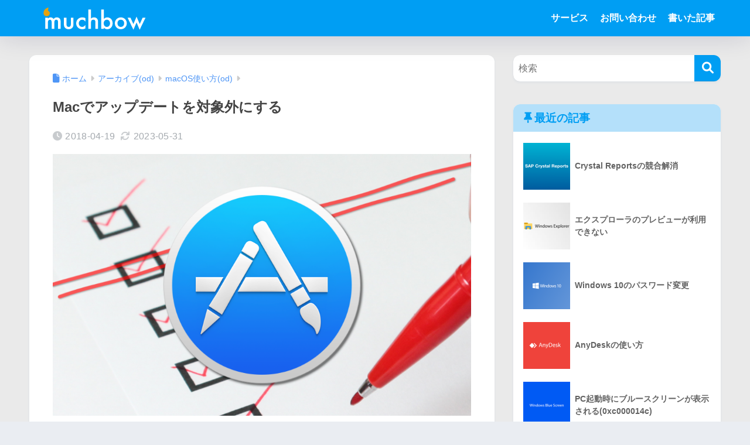

--- FILE ---
content_type: text/html; charset=UTF-8
request_url: https://muchbow.com/c1059/
body_size: 17836
content:


<!DOCTYPE html>
<html lang="ja">
<head>
  <meta charset="utf-8">
  <meta http-equiv="X-UA-Compatible" content="IE=edge">
  <meta name="HandheldFriendly" content="True">
  <meta name="MobileOptimized" content="320">
  <meta name="viewport" content="width=device-width, initial-scale=1, viewport-fit=cover"/>
  <meta name="msapplication-TileColor" content="#1C81E6">
  <meta name="theme-color" content="#1C81E6">
  <link rel="pingback" href="https://muchbow.com/xmlrpc.php">
  <title>Macでアップデートを対象外にする | muchbow</title>
<meta name='robots' content='max-image-preview:large' />
<meta name="dlm-version" content="5.1.6"><link rel='dns-prefetch' href='//fonts.googleapis.com' />
<link rel='dns-prefetch' href='//use.fontawesome.com' />
<link rel="alternate" type="application/rss+xml" title="muchbow &raquo; フィード" href="https://muchbow.com/feed/" />
<link rel="alternate" type="application/rss+xml" title="muchbow &raquo; コメントフィード" href="https://muchbow.com/comments/feed/" />
<link rel="alternate" title="oEmbed (JSON)" type="application/json+oembed" href="https://muchbow.com/wp-json/oembed/1.0/embed?url=https%3A%2F%2Fmuchbow.com%2Fc1059%2F" />
<link rel="alternate" title="oEmbed (XML)" type="text/xml+oembed" href="https://muchbow.com/wp-json/oembed/1.0/embed?url=https%3A%2F%2Fmuchbow.com%2Fc1059%2F&#038;format=xml" />
<style id='wp-img-auto-sizes-contain-inline-css' type='text/css'>
img:is([sizes=auto i],[sizes^="auto," i]){contain-intrinsic-size:3000px 1500px}
/*# sourceURL=wp-img-auto-sizes-contain-inline-css */
</style>
<link rel='stylesheet' id='sng-stylesheet-css' href='https://muchbow.com/wp-content/themes/sango-theme/style.css?version=3.11.3' type='text/css' media='all' />
<link rel='stylesheet' id='sng-option-css' href='https://muchbow.com/wp-content/themes/sango-theme/entry-option.css?version=3.11.3' type='text/css' media='all' />
<link rel='stylesheet' id='sng-old-css-css' href='https://muchbow.com/wp-content/themes/sango-theme/style-old.css?version=3.11.3' type='text/css' media='all' />
<link rel='stylesheet' id='sango_theme_gutenberg-style-css' href='https://muchbow.com/wp-content/themes/sango-theme/library/gutenberg/dist/build/style-blocks.css?version=3.11.3' type='text/css' media='all' />
<style id='sango_theme_gutenberg-style-inline-css' type='text/css'>
:root{--sgb-main-color:#009EF3;--sgb-pastel-color:#b4e0fa;--sgb-accent-color:#ffb36b;--sgb-widget-title-color:#009EF3;--sgb-widget-title-bg-color:#b4e0fa;--sgb-bg-color:#eaedf2;--wp--preset--color--sango-main:var(--sgb-main-color);--wp--preset--color--sango-pastel:var(--sgb-pastel-color);--wp--preset--color--sango-accent:var(--sgb-accent-color)}
/*# sourceURL=sango_theme_gutenberg-style-inline-css */
</style>
<link rel='stylesheet' id='sng-googlefonts-css' href='https://fonts.googleapis.com/css?family=Quicksand%3A500%2C700&#038;display=swap' type='text/css' media='all' />
<link rel='stylesheet' id='sng-fontawesome-css' href='https://use.fontawesome.com/releases/v6.1.1/css/all.css' type='text/css' media='all' />
<style id='wp-emoji-styles-inline-css' type='text/css'>

	img.wp-smiley, img.emoji {
		display: inline !important;
		border: none !important;
		box-shadow: none !important;
		height: 1em !important;
		width: 1em !important;
		margin: 0 0.07em !important;
		vertical-align: -0.1em !important;
		background: none !important;
		padding: 0 !important;
	}
/*# sourceURL=wp-emoji-styles-inline-css */
</style>
<link rel='stylesheet' id='wp-block-library-css' href='https://muchbow.com/wp-includes/css/dist/block-library/style.min.css?ver=6.9' type='text/css' media='all' />
<style id='safe-svg-svg-icon-style-inline-css' type='text/css'>
.safe-svg-cover{text-align:center}.safe-svg-cover .safe-svg-inside{display:inline-block;max-width:100%}.safe-svg-cover svg{fill:currentColor;height:100%;max-height:100%;max-width:100%;width:100%}

/*# sourceURL=https://muchbow.com/wp-content/plugins/safe-svg/dist/safe-svg-block-frontend.css */
</style>
<style id='global-styles-inline-css' type='text/css'>
:root{--wp--preset--aspect-ratio--square: 1;--wp--preset--aspect-ratio--4-3: 4/3;--wp--preset--aspect-ratio--3-4: 3/4;--wp--preset--aspect-ratio--3-2: 3/2;--wp--preset--aspect-ratio--2-3: 2/3;--wp--preset--aspect-ratio--16-9: 16/9;--wp--preset--aspect-ratio--9-16: 9/16;--wp--preset--color--black: #000000;--wp--preset--color--cyan-bluish-gray: #abb8c3;--wp--preset--color--white: #ffffff;--wp--preset--color--pale-pink: #f78da7;--wp--preset--color--vivid-red: #cf2e2e;--wp--preset--color--luminous-vivid-orange: #ff6900;--wp--preset--color--luminous-vivid-amber: #fcb900;--wp--preset--color--light-green-cyan: #7bdcb5;--wp--preset--color--vivid-green-cyan: #00d084;--wp--preset--color--pale-cyan-blue: #8ed1fc;--wp--preset--color--vivid-cyan-blue: #0693e3;--wp--preset--color--vivid-purple: #9b51e0;--wp--preset--color--sango-main: var(--sgb-main-color);--wp--preset--color--sango-pastel: var(--sgb-pastel-color);--wp--preset--color--sango-accent: var(--sgb-accent-color);--wp--preset--color--sango-blue: #009EF3;--wp--preset--color--sango-orange: #ffb36b;--wp--preset--color--sango-red: #f88080;--wp--preset--color--sango-green: #90d581;--wp--preset--color--sango-black: #333;--wp--preset--color--sango-gray: gray;--wp--preset--color--sango-silver: whitesmoke;--wp--preset--color--sango-light-blue: #b4e0fa;--wp--preset--color--sango-light-red: #ffebeb;--wp--preset--color--sango-light-orange: #fff9e6;--wp--preset--gradient--vivid-cyan-blue-to-vivid-purple: linear-gradient(135deg,rgb(6,147,227) 0%,rgb(155,81,224) 100%);--wp--preset--gradient--light-green-cyan-to-vivid-green-cyan: linear-gradient(135deg,rgb(122,220,180) 0%,rgb(0,208,130) 100%);--wp--preset--gradient--luminous-vivid-amber-to-luminous-vivid-orange: linear-gradient(135deg,rgb(252,185,0) 0%,rgb(255,105,0) 100%);--wp--preset--gradient--luminous-vivid-orange-to-vivid-red: linear-gradient(135deg,rgb(255,105,0) 0%,rgb(207,46,46) 100%);--wp--preset--gradient--very-light-gray-to-cyan-bluish-gray: linear-gradient(135deg,rgb(238,238,238) 0%,rgb(169,184,195) 100%);--wp--preset--gradient--cool-to-warm-spectrum: linear-gradient(135deg,rgb(74,234,220) 0%,rgb(151,120,209) 20%,rgb(207,42,186) 40%,rgb(238,44,130) 60%,rgb(251,105,98) 80%,rgb(254,248,76) 100%);--wp--preset--gradient--blush-light-purple: linear-gradient(135deg,rgb(255,206,236) 0%,rgb(152,150,240) 100%);--wp--preset--gradient--blush-bordeaux: linear-gradient(135deg,rgb(254,205,165) 0%,rgb(254,45,45) 50%,rgb(107,0,62) 100%);--wp--preset--gradient--luminous-dusk: linear-gradient(135deg,rgb(255,203,112) 0%,rgb(199,81,192) 50%,rgb(65,88,208) 100%);--wp--preset--gradient--pale-ocean: linear-gradient(135deg,rgb(255,245,203) 0%,rgb(182,227,212) 50%,rgb(51,167,181) 100%);--wp--preset--gradient--electric-grass: linear-gradient(135deg,rgb(202,248,128) 0%,rgb(113,206,126) 100%);--wp--preset--gradient--midnight: linear-gradient(135deg,rgb(2,3,129) 0%,rgb(40,116,252) 100%);--wp--preset--font-size--small: 13px;--wp--preset--font-size--medium: 20px;--wp--preset--font-size--large: 36px;--wp--preset--font-size--x-large: 42px;--wp--preset--font-family--default: "Helvetica", "Arial", "Hiragino Kaku Gothic ProN", "Hiragino Sans", YuGothic, "Yu Gothic", "メイリオ", Meiryo, sans-serif;--wp--preset--font-family--notosans: "Noto Sans JP", var(--wp--preset--font-family--default);--wp--preset--font-family--mplusrounded: "M PLUS Rounded 1c", var(--wp--preset--font-family--default);--wp--preset--font-family--dfont: "Quicksand", var(--wp--preset--font-family--default);--wp--preset--spacing--20: 0.44rem;--wp--preset--spacing--30: 0.67rem;--wp--preset--spacing--40: 1rem;--wp--preset--spacing--50: 1.5rem;--wp--preset--spacing--60: 2.25rem;--wp--preset--spacing--70: 3.38rem;--wp--preset--spacing--80: 5.06rem;--wp--preset--shadow--natural: 6px 6px 9px rgba(0, 0, 0, 0.2);--wp--preset--shadow--deep: 12px 12px 50px rgba(0, 0, 0, 0.4);--wp--preset--shadow--sharp: 6px 6px 0px rgba(0, 0, 0, 0.2);--wp--preset--shadow--outlined: 6px 6px 0px -3px rgb(255, 255, 255), 6px 6px rgb(0, 0, 0);--wp--preset--shadow--crisp: 6px 6px 0px rgb(0, 0, 0);--wp--custom--wrap--width: 92%;--wp--custom--wrap--default-width: 800px;--wp--custom--wrap--content-width: 1180px;--wp--custom--wrap--max-width: var(--wp--custom--wrap--content-width);--wp--custom--wrap--side: 30%;--wp--custom--wrap--gap: 2em;--wp--custom--wrap--mobile--padding: 16px;--wp--custom--shadow--large: 0 16px 30px -7px rgba(0, 12, 66, 0.15 );--wp--custom--shadow--large-hover: 0 40px 50px -16px rgba(0, 12, 66, 0.2 );--wp--custom--shadow--medium: 0 6px 13px -3px rgba(0, 12, 66, 0.1), 0 0px 1px rgba(0,30,100, 0.1 );--wp--custom--shadow--medium-hover: 0 12px 45px -9px rgb(0 0 0 / 23%);--wp--custom--shadow--solid: 0 1px 2px 0 rgba(24, 44, 84, 0.1), 0 1px 3px 1px rgba(24, 44, 84, 0.1);--wp--custom--shadow--solid-hover: 0 2px 4px 0 rgba(24, 44, 84, 0.1), 0 2px 8px 0 rgba(24, 44, 84, 0.1);--wp--custom--shadow--small: 0 2px 4px #4385bb12;--wp--custom--rounded--medium: 12px;--wp--custom--rounded--small: 6px;--wp--custom--widget--padding-horizontal: 18px;--wp--custom--widget--padding-vertical: 6px;--wp--custom--widget--icon-margin: 6px;--wp--custom--widget--gap: 2.5em;--wp--custom--entry--gap: 1.5rem;--wp--custom--entry--gap-mobile: 1rem;--wp--custom--entry--border-color: #eaedf2;--wp--custom--animation--fade-in: fadeIn 0.7s ease 0s 1 normal;--wp--custom--animation--header: fadeHeader 1s ease 0s 1 normal;--wp--custom--transition--default: 0.3s ease-in-out;--wp--custom--totop--opacity: 0.6;--wp--custom--totop--right: 18px;--wp--custom--totop--bottom: 20px;--wp--custom--totop--mobile--right: 16px;--wp--custom--totop--mobile--bottom: 10px;--wp--custom--toc--button--opacity: 0.6;--wp--custom--footer--column-gap: 40px;}:root { --wp--style--global--content-size: 900px;--wp--style--global--wide-size: 980px; }:where(body) { margin: 0; }.wp-site-blocks > .alignleft { float: left; margin-right: 2em; }.wp-site-blocks > .alignright { float: right; margin-left: 2em; }.wp-site-blocks > .aligncenter { justify-content: center; margin-left: auto; margin-right: auto; }:where(.wp-site-blocks) > * { margin-block-start: 1.5rem; margin-block-end: 0; }:where(.wp-site-blocks) > :first-child { margin-block-start: 0; }:where(.wp-site-blocks) > :last-child { margin-block-end: 0; }:root { --wp--style--block-gap: 1.5rem; }:root :where(.is-layout-flow) > :first-child{margin-block-start: 0;}:root :where(.is-layout-flow) > :last-child{margin-block-end: 0;}:root :where(.is-layout-flow) > *{margin-block-start: 1.5rem;margin-block-end: 0;}:root :where(.is-layout-constrained) > :first-child{margin-block-start: 0;}:root :where(.is-layout-constrained) > :last-child{margin-block-end: 0;}:root :where(.is-layout-constrained) > *{margin-block-start: 1.5rem;margin-block-end: 0;}:root :where(.is-layout-flex){gap: 1.5rem;}:root :where(.is-layout-grid){gap: 1.5rem;}.is-layout-flow > .alignleft{float: left;margin-inline-start: 0;margin-inline-end: 2em;}.is-layout-flow > .alignright{float: right;margin-inline-start: 2em;margin-inline-end: 0;}.is-layout-flow > .aligncenter{margin-left: auto !important;margin-right: auto !important;}.is-layout-constrained > .alignleft{float: left;margin-inline-start: 0;margin-inline-end: 2em;}.is-layout-constrained > .alignright{float: right;margin-inline-start: 2em;margin-inline-end: 0;}.is-layout-constrained > .aligncenter{margin-left: auto !important;margin-right: auto !important;}.is-layout-constrained > :where(:not(.alignleft):not(.alignright):not(.alignfull)){max-width: var(--wp--style--global--content-size);margin-left: auto !important;margin-right: auto !important;}.is-layout-constrained > .alignwide{max-width: var(--wp--style--global--wide-size);}body .is-layout-flex{display: flex;}.is-layout-flex{flex-wrap: wrap;align-items: center;}.is-layout-flex > :is(*, div){margin: 0;}body .is-layout-grid{display: grid;}.is-layout-grid > :is(*, div){margin: 0;}body{font-family: var(--sgb-font-family);padding-top: 0px;padding-right: 0px;padding-bottom: 0px;padding-left: 0px;}a:where(:not(.wp-element-button)){text-decoration: underline;}:root :where(.wp-element-button, .wp-block-button__link){background-color: #32373c;border-width: 0;color: #fff;font-family: inherit;font-size: inherit;font-style: inherit;font-weight: inherit;letter-spacing: inherit;line-height: inherit;padding-top: calc(0.667em + 2px);padding-right: calc(1.333em + 2px);padding-bottom: calc(0.667em + 2px);padding-left: calc(1.333em + 2px);text-decoration: none;text-transform: inherit;}.has-black-color{color: var(--wp--preset--color--black) !important;}.has-cyan-bluish-gray-color{color: var(--wp--preset--color--cyan-bluish-gray) !important;}.has-white-color{color: var(--wp--preset--color--white) !important;}.has-pale-pink-color{color: var(--wp--preset--color--pale-pink) !important;}.has-vivid-red-color{color: var(--wp--preset--color--vivid-red) !important;}.has-luminous-vivid-orange-color{color: var(--wp--preset--color--luminous-vivid-orange) !important;}.has-luminous-vivid-amber-color{color: var(--wp--preset--color--luminous-vivid-amber) !important;}.has-light-green-cyan-color{color: var(--wp--preset--color--light-green-cyan) !important;}.has-vivid-green-cyan-color{color: var(--wp--preset--color--vivid-green-cyan) !important;}.has-pale-cyan-blue-color{color: var(--wp--preset--color--pale-cyan-blue) !important;}.has-vivid-cyan-blue-color{color: var(--wp--preset--color--vivid-cyan-blue) !important;}.has-vivid-purple-color{color: var(--wp--preset--color--vivid-purple) !important;}.has-sango-main-color{color: var(--wp--preset--color--sango-main) !important;}.has-sango-pastel-color{color: var(--wp--preset--color--sango-pastel) !important;}.has-sango-accent-color{color: var(--wp--preset--color--sango-accent) !important;}.has-sango-blue-color{color: var(--wp--preset--color--sango-blue) !important;}.has-sango-orange-color{color: var(--wp--preset--color--sango-orange) !important;}.has-sango-red-color{color: var(--wp--preset--color--sango-red) !important;}.has-sango-green-color{color: var(--wp--preset--color--sango-green) !important;}.has-sango-black-color{color: var(--wp--preset--color--sango-black) !important;}.has-sango-gray-color{color: var(--wp--preset--color--sango-gray) !important;}.has-sango-silver-color{color: var(--wp--preset--color--sango-silver) !important;}.has-sango-light-blue-color{color: var(--wp--preset--color--sango-light-blue) !important;}.has-sango-light-red-color{color: var(--wp--preset--color--sango-light-red) !important;}.has-sango-light-orange-color{color: var(--wp--preset--color--sango-light-orange) !important;}.has-black-background-color{background-color: var(--wp--preset--color--black) !important;}.has-cyan-bluish-gray-background-color{background-color: var(--wp--preset--color--cyan-bluish-gray) !important;}.has-white-background-color{background-color: var(--wp--preset--color--white) !important;}.has-pale-pink-background-color{background-color: var(--wp--preset--color--pale-pink) !important;}.has-vivid-red-background-color{background-color: var(--wp--preset--color--vivid-red) !important;}.has-luminous-vivid-orange-background-color{background-color: var(--wp--preset--color--luminous-vivid-orange) !important;}.has-luminous-vivid-amber-background-color{background-color: var(--wp--preset--color--luminous-vivid-amber) !important;}.has-light-green-cyan-background-color{background-color: var(--wp--preset--color--light-green-cyan) !important;}.has-vivid-green-cyan-background-color{background-color: var(--wp--preset--color--vivid-green-cyan) !important;}.has-pale-cyan-blue-background-color{background-color: var(--wp--preset--color--pale-cyan-blue) !important;}.has-vivid-cyan-blue-background-color{background-color: var(--wp--preset--color--vivid-cyan-blue) !important;}.has-vivid-purple-background-color{background-color: var(--wp--preset--color--vivid-purple) !important;}.has-sango-main-background-color{background-color: var(--wp--preset--color--sango-main) !important;}.has-sango-pastel-background-color{background-color: var(--wp--preset--color--sango-pastel) !important;}.has-sango-accent-background-color{background-color: var(--wp--preset--color--sango-accent) !important;}.has-sango-blue-background-color{background-color: var(--wp--preset--color--sango-blue) !important;}.has-sango-orange-background-color{background-color: var(--wp--preset--color--sango-orange) !important;}.has-sango-red-background-color{background-color: var(--wp--preset--color--sango-red) !important;}.has-sango-green-background-color{background-color: var(--wp--preset--color--sango-green) !important;}.has-sango-black-background-color{background-color: var(--wp--preset--color--sango-black) !important;}.has-sango-gray-background-color{background-color: var(--wp--preset--color--sango-gray) !important;}.has-sango-silver-background-color{background-color: var(--wp--preset--color--sango-silver) !important;}.has-sango-light-blue-background-color{background-color: var(--wp--preset--color--sango-light-blue) !important;}.has-sango-light-red-background-color{background-color: var(--wp--preset--color--sango-light-red) !important;}.has-sango-light-orange-background-color{background-color: var(--wp--preset--color--sango-light-orange) !important;}.has-black-border-color{border-color: var(--wp--preset--color--black) !important;}.has-cyan-bluish-gray-border-color{border-color: var(--wp--preset--color--cyan-bluish-gray) !important;}.has-white-border-color{border-color: var(--wp--preset--color--white) !important;}.has-pale-pink-border-color{border-color: var(--wp--preset--color--pale-pink) !important;}.has-vivid-red-border-color{border-color: var(--wp--preset--color--vivid-red) !important;}.has-luminous-vivid-orange-border-color{border-color: var(--wp--preset--color--luminous-vivid-orange) !important;}.has-luminous-vivid-amber-border-color{border-color: var(--wp--preset--color--luminous-vivid-amber) !important;}.has-light-green-cyan-border-color{border-color: var(--wp--preset--color--light-green-cyan) !important;}.has-vivid-green-cyan-border-color{border-color: var(--wp--preset--color--vivid-green-cyan) !important;}.has-pale-cyan-blue-border-color{border-color: var(--wp--preset--color--pale-cyan-blue) !important;}.has-vivid-cyan-blue-border-color{border-color: var(--wp--preset--color--vivid-cyan-blue) !important;}.has-vivid-purple-border-color{border-color: var(--wp--preset--color--vivid-purple) !important;}.has-sango-main-border-color{border-color: var(--wp--preset--color--sango-main) !important;}.has-sango-pastel-border-color{border-color: var(--wp--preset--color--sango-pastel) !important;}.has-sango-accent-border-color{border-color: var(--wp--preset--color--sango-accent) !important;}.has-sango-blue-border-color{border-color: var(--wp--preset--color--sango-blue) !important;}.has-sango-orange-border-color{border-color: var(--wp--preset--color--sango-orange) !important;}.has-sango-red-border-color{border-color: var(--wp--preset--color--sango-red) !important;}.has-sango-green-border-color{border-color: var(--wp--preset--color--sango-green) !important;}.has-sango-black-border-color{border-color: var(--wp--preset--color--sango-black) !important;}.has-sango-gray-border-color{border-color: var(--wp--preset--color--sango-gray) !important;}.has-sango-silver-border-color{border-color: var(--wp--preset--color--sango-silver) !important;}.has-sango-light-blue-border-color{border-color: var(--wp--preset--color--sango-light-blue) !important;}.has-sango-light-red-border-color{border-color: var(--wp--preset--color--sango-light-red) !important;}.has-sango-light-orange-border-color{border-color: var(--wp--preset--color--sango-light-orange) !important;}.has-vivid-cyan-blue-to-vivid-purple-gradient-background{background: var(--wp--preset--gradient--vivid-cyan-blue-to-vivid-purple) !important;}.has-light-green-cyan-to-vivid-green-cyan-gradient-background{background: var(--wp--preset--gradient--light-green-cyan-to-vivid-green-cyan) !important;}.has-luminous-vivid-amber-to-luminous-vivid-orange-gradient-background{background: var(--wp--preset--gradient--luminous-vivid-amber-to-luminous-vivid-orange) !important;}.has-luminous-vivid-orange-to-vivid-red-gradient-background{background: var(--wp--preset--gradient--luminous-vivid-orange-to-vivid-red) !important;}.has-very-light-gray-to-cyan-bluish-gray-gradient-background{background: var(--wp--preset--gradient--very-light-gray-to-cyan-bluish-gray) !important;}.has-cool-to-warm-spectrum-gradient-background{background: var(--wp--preset--gradient--cool-to-warm-spectrum) !important;}.has-blush-light-purple-gradient-background{background: var(--wp--preset--gradient--blush-light-purple) !important;}.has-blush-bordeaux-gradient-background{background: var(--wp--preset--gradient--blush-bordeaux) !important;}.has-luminous-dusk-gradient-background{background: var(--wp--preset--gradient--luminous-dusk) !important;}.has-pale-ocean-gradient-background{background: var(--wp--preset--gradient--pale-ocean) !important;}.has-electric-grass-gradient-background{background: var(--wp--preset--gradient--electric-grass) !important;}.has-midnight-gradient-background{background: var(--wp--preset--gradient--midnight) !important;}.has-small-font-size{font-size: var(--wp--preset--font-size--small) !important;}.has-medium-font-size{font-size: var(--wp--preset--font-size--medium) !important;}.has-large-font-size{font-size: var(--wp--preset--font-size--large) !important;}.has-x-large-font-size{font-size: var(--wp--preset--font-size--x-large) !important;}.has-default-font-family{font-family: var(--wp--preset--font-family--default) !important;}.has-notosans-font-family{font-family: var(--wp--preset--font-family--notosans) !important;}.has-mplusrounded-font-family{font-family: var(--wp--preset--font-family--mplusrounded) !important;}.has-dfont-font-family{font-family: var(--wp--preset--font-family--dfont) !important;}
:root :where(.wp-block-button .wp-block-button__link){background-color: var(--wp--preset--color--sango-main);border-radius: var(--wp--custom--rounded--medium);color: #fff;font-size: 18px;font-weight: 600;padding-top: 0.4em;padding-right: 1.3em;padding-bottom: 0.4em;padding-left: 1.3em;}
:root :where(.wp-block-pullquote){font-size: 1.5em;line-height: 1.6;}
/*# sourceURL=global-styles-inline-css */
</style>
<link rel='stylesheet' id='contact-form-7-css' href='https://muchbow.com/wp-content/plugins/contact-form-7/includes/css/styles.css' type='text/css' media='all' />
<link rel='stylesheet' id='ppress-frontend-css' href='https://muchbow.com/wp-content/plugins/wp-user-avatar/assets/css/frontend.min.css' type='text/css' media='all' />
<link rel='stylesheet' id='ppress-flatpickr-css' href='https://muchbow.com/wp-content/plugins/wp-user-avatar/assets/flatpickr/flatpickr.min.css' type='text/css' media='all' />
<link rel='stylesheet' id='ppress-select2-css' href='https://muchbow.com/wp-content/plugins/wp-user-avatar/assets/select2/select2.min.css' type='text/css' media='all' />
<link rel='stylesheet' id='child-style-css' href='https://muchbow.com/wp-content/themes/sango-theme-child/style.css' type='text/css' media='all' />
<script type="text/javascript" src="https://muchbow.com/wp-includes/js/jquery/jquery.min.js?ver=3.7.1" id="jquery-core-js"></script>
<script type="text/javascript" src="https://muchbow.com/wp-includes/js/jquery/jquery-migrate.min.js?ver=3.4.1" id="jquery-migrate-js"></script>
<script type="text/javascript" src="https://muchbow.com/wp-content/plugins/wp-user-avatar/assets/flatpickr/flatpickr.min.js" id="ppress-flatpickr-js"></script>
<script type="text/javascript" src="https://muchbow.com/wp-content/plugins/wp-user-avatar/assets/select2/select2.min.js" id="ppress-select2-js"></script>
<link rel="https://api.w.org/" href="https://muchbow.com/wp-json/" /><link rel="alternate" title="JSON" type="application/json" href="https://muchbow.com/wp-json/wp/v2/posts/1767" /><link rel="EditURI" type="application/rsd+xml" title="RSD" href="https://muchbow.com/xmlrpc.php?rsd" />
<link rel="canonical" href="https://muchbow.com/c1059/" />
<link rel='shortlink' href='https://muchbow.com/?p=1767' />
<meta property="og:title" content="Macでアップデートを対象外にする" />
<meta property="og:description" content="macOSのアップデートはApp Store経由で行います。ほとんどの場合アップデートが出たら、App Storeからアップデートをインストールする。または自動でアップデートを適用します。 iTunesやSafaiなど、 ... " />
<meta property="og:type" content="article" />
<meta property="og:url" content="https://muchbow.com/c1059/" />
<meta property="og:image" content="https://muchbow.com/wp-content/uploads/2018/04/eyecatch-updateigonre.png" />
<meta name="thumbnail" content="https://muchbow.com/wp-content/uploads/2018/04/eyecatch-updateigonre.png" />
<meta property="og:site_name" content="muchbow" />
<meta name="twitter:card" content="summary_large_image" />
<script async src="https://pagead2.googlesyndication.com/pagead/js/adsbygoogle.js?client=ca-pub-8483264490227321"
     crossorigin="anonymous"></script>
<!-- gtag.js -->
<script async src="https://www.googletagmanager.com/gtag/js?id=G-BH01SDLN8J"></script>
<script>
	window.dataLayer = window.dataLayer || [];
	function gtag(){dataLayer.push(arguments);}
	gtag('js', new Date());
	gtag('config', 'G-BH01SDLN8J');
</script>
<link rel="icon" href="https://muchbow.com/wp-content/uploads/2020/08/logo-icon21-150x150.png" sizes="32x32" />
<link rel="icon" href="https://muchbow.com/wp-content/uploads/2020/08/logo-icon21.png" sizes="192x192" />
<link rel="apple-touch-icon" href="https://muchbow.com/wp-content/uploads/2020/08/logo-icon21.png" />
<meta name="msapplication-TileImage" content="https://muchbow.com/wp-content/uploads/2020/08/logo-icon21.png" />
		<style type="text/css" id="wp-custom-css">
			#header-image p.header-image__descr {
	text-shadow: 1px 1px 2px #666;
	font-size: 1rem;
}

/* 問い合わせフォーム */
.otoiawase {/*フォーム全体*/
    background: #f5f5f5;/*背景*/
    padding: 1em 2em 2em 2em;/*内側の余白*/
    border-top: 5px solid #999999;/*上線*/
}
.otoiawase input[type="text"], .otoiawase input[type="email"], .otoiawase textarea, .otoiawase select {/*入力部分*/
    background-color: white;/*背景色*/
}

.otoiawase textarea:focus, .otoiawase input[type="text"]:focus, .otoiawase input[type="email"]:focus, .otoiawase select:focus {/*入力中*/
    background-color: #FFFDE7;/*背景色*/
}
.otoiawase .oto-label {/*ラベル部分*/
    margin: 2em 0px 0em;/*外側の余白*/
    color: #5a5a5a;/*文字色*/
    position: relative;/*アイコンが動く基準にする*/
    padding-left: 27px;/*内側の左余白*/
}
.otoiawase .oto-label:before {/*アイコン部分*/
/*    content: "\f040";
    font-family: FontAwesome; */
    content: "\f304";
	font-weight: 900;
    font-family: "Font Awesome 5 Free";
    position: absolute;/*基準にあわせて動く*/
    left: 5px;/*左からの距離*/
    color: #999999;/*アイコンの色*/
}
span.hissu {/*必須ラベル*/
    display: inline-block;/*縦横調整できるように*/
    background: #e46c65;/*背景色*/
    padding: 0px 10px;/*内側の余白（上下　左右）*/
    font-size: 14px;/*文字の大きさ*/
    color: white;/*文字の色*/
    letter-spacing: 3px;/*文字の間隔*/
    border-radius: 3px;/*角を丸くする*/
    margin-left: 15px;/*外側の余白（左）*/
    vertical-align: text-bottom;/*縦方向の位置調整*/
}


.oto-sousin {/*送信ボタン周り*/
    text-align: center;/*中央寄せ*/
    background: #f5f5f5;/*背景色*/
    padding: 0 2em 2em 2em;/*内側の余白*/
}

.wpcf7 .oto-sousin input[type="submit"] {/*送信ボタン*/
    margin: 0;/*外側の余白*/
    padding: 1rem .5em;/*内側の余白*/
    width: 100%;/*横幅ドーーン*/
	border: none;
	color: white;
}
/* contactform 送信しましたメッセージのデザイン */
.wpcf7 form.sent .wpcf7-response-output {
	text-align: center;
	background-color: #ffb36b;
	color: white;
	border-color: #E8B056;
	padding: 1rem 0;
}

/* google reCAPCHA アイコン非表示 */
.grecaptcha-badge { visibility: hidden; }

/* kbdタグ */
.entry-content kbd {
    padding: 0.2em 0.3em;
    margin: 0 0.2em;
    border-radius: 5px;
    background: #bdbebf;
    color: #404040;
    font-size: 0.9em;
	font-family: "Roboto Mono", "Source Code Pro", Consolas, "Courier New", monospace;
}
/* sampタグ */
.entry-content samp {
    padding: 0.2em 0.3em;
    margin: 0 0.2em;
    border-radius: 5px;
    background: #f1f2f3;
    color: #404040;
    font-size: 0.9em;
	font-family: "Roboto Mono", "Source Code Pro", Consolas, "Courier New", "Hiragino Kaku Gothic ProN", "Hiragino Sans", YuGothic, "Yu Gothic", "メイリオ", "Noto Sans JP", monospace;
}
/* section のトップマージン*/
.entry-content section.mt {
	margin-top: 9rem;
}


/* --- Start Wordpress Download Monitor box-36用 ---*/
.download-box.download-box-36 {
	max-width: 700px;
	width: 87.5%;
	display: flex;
	flex-direction: row;
	align-items: center;
	margin-left: 0;
}

#inner-content .download-box.download-box-36 h3 {
	margin: .5rem 0 .5rem 0;
}

.download-box.download-box-36 img {
	max-width: 220px;
	width: 31.42%;
	height: auto;
}
.download-box.download-box-36 .download-box-content {
	max-width: 500px;
	width: 78.57%;
	padding-bottom: 0.5rem;
}


.download-box.download-box-36 .download-box-content h3 + p {
	margin-bottom: 0.5rem;
	font-size: 0.9rem;
}
/* --- End Wordpress Download Monitor box-36用 ---*/


/* */
.ol-circle.mb-s > ol > li:not(:last-child) {
	margin-bottom: 1.5rem;
}
.ol-circle.mb-m > ol > li:not(:last-child) {
	margin-bottom: 3rem;
}
.ol-circle.mb-l > ol > li:not(:last-child) {
	margin-bottom: 6rem;
}
/**/

@media screen and (max-width: 991px){/*モバイル表示の設定*/
	/* 記事エリア */
	.entry-content {
		padding-top: 40px;
	}
	/* --- Start Wordpress Download Monitor box-36用 ---*/
	.download-box.download-box-36 {
		width: 280px;
		display: block;
		margin-left: auto;
	}
	.download-box.download-box-36 img {
		width: 100%;
		min-width: 100%;
	}
	.download-box.download-box-36 .download-box-content {
		max-width: 100%;
		width: 100%;
	}
	/* --- End Wordpress Download Monitor box-36用 ---*/
}
		</style>
		<style> a{color:#4f96f6}.header, .drawer__title{background-color:#009EF3}#logo a{color:#FFF}.desktop-nav li a , .mobile-nav li a, #drawer__open, .header-search__open, .drawer__title{color:#FFF}.drawer__title__close span, .drawer__title__close span:before{background:#FFF}.desktop-nav li:after{background:#FFF}.mobile-nav .current-menu-item{border-bottom-color:#FFF}.widgettitle, .sidebar .wp-block-group h2, .drawer .wp-block-group h2{color:#009EF3;background-color:#b4e0fa}#footer-menu a, .copyright{color:#FFF}#footer-menu{background-color:#009EF3}.footer{background-color:#e0e4eb}.footer, .footer a, .footer .widget ul li a{color:#3c3c3c}body{font-size:100%}@media only screen and (min-width:481px){body{font-size:107%}}@media only screen and (min-width:1030px){body{font-size:107%}}.totop{background:#009EF3}.header-info a{color:#FFF;background:linear-gradient(95deg, #738bff, #85e3ec)}.fixed-menu ul{background:#FFF}.fixed-menu a{color:#a2a7ab}.fixed-menu .current-menu-item a, .fixed-menu ul li a.active{color:#009EF3}.post-tab{background:#FFF}.post-tab > div{color:#a7a7a7}body{--sgb-font-family:var(--wp--preset--font-family--default)}#fixed_sidebar{top:0px}:target{scroll-margin-top:0px}.Threads:before{background-image:url("https://muchbow.com/wp-content/themes/sango-theme/library/images/threads.svg")}.profile-sns li .Threads:before{background-image:url("https://muchbow.com/wp-content/themes/sango-theme/library/images/threads-outline.svg")}.X:before, .follow-x::before{background-image:url("https://muchbow.com/wp-content/themes/sango-theme/library/images/x-circle.svg")}</style></head>
<body class="wp-singular post-template-default single single-post postid-1767 single-format-standard wp-theme-sango-theme wp-child-theme-sango-theme-child fa5">
    <div id="container" class="container"> 
  			<header class="header
			">
				<div id="inner-header" class="inner-header wrap">
		<div id="logo" class="logo header-logo h1 dfont">
	<a href="https://muchbow.com/" class="header-logo__link">
				<img src="https://www.muchbow.com/wp-content/uploads/2020/08/logo12w.svg" alt="muchbow" width="" height="" class="header-logo__img">
					</a>
	</div>
	<div class="header-search">
		<input type="checkbox" class="header-search__input" id="header-search-input" onclick="document.querySelector('.header-search__modal .searchform__input').focus()">
	<label class="header-search__close" for="header-search-input"></label>
	<div class="header-search__modal">
	
<form role="search" method="get" class="searchform" action="https://muchbow.com/">
  <div>
    <input type="search" class="searchform__input" name="s" value="" placeholder="検索" />
    <button type="submit" class="searchform__submit" aria-label="検索"><i class="fas fa-search" aria-hidden="true"></i></button>
  </div>
</form>

	</div>
</div>	<nav class="desktop-nav clearfix"><ul id="menu-pc%e5%90%91%e3%81%91" class="menu"><li id="menu-item-44" class="menu-item menu-item-type-post_type menu-item-object-page menu-item-44"><a href="https://muchbow.com/service/">サービス</a></li>
<li id="menu-item-45" class="menu-item menu-item-type-post_type menu-item-object-page menu-item-45"><a href="https://muchbow.com/contact/">お問い合わせ</a></li>
<li id="menu-item-107" class="menu-item menu-item-type-post_type menu-item-object-page current_page_parent menu-item-107"><a href="https://muchbow.com/pages/">書いた記事</a></li>
</ul></nav></div>
	</header>
		




<div id="content">
    <div id="inner-content" class="wrap cf">
      <main id="main">
                  <article id="entry" class="post-1767 post type-post status-publish format-standard has-post-thumbnail category-usage-mac-od category-archive-od tag-app-store-od entry">
            <header class="article-header entry-header">
	<nav id="breadcrumb" class="breadcrumb"><ul itemscope itemtype="http://schema.org/BreadcrumbList"><li itemprop="itemListElement" itemscope itemtype="http://schema.org/ListItem"><a href="https://muchbow.com" itemprop="item"><span itemprop="name">ホーム</span></a><meta itemprop="position" content="1" /></li><li itemprop="itemListElement" itemscope itemtype="http://schema.org/ListItem"><a href="https://muchbow.com/category/archive-od/" itemprop="item"><span itemprop="name">アーカイブ(od)</span></a><meta itemprop="position" content="2" /></li><li itemprop="itemListElement" itemscope itemtype="http://schema.org/ListItem"><a href="https://muchbow.com/category/archive-od/usage-mac-od/" itemprop="item"><span itemprop="name">macOS使い方(od)</span></a><meta itemprop="position" content="3" /></li></ul></nav>		<h1 class="entry-title single-title">Macでアップデートを対象外にする</h1>
		<div class="entry-meta vcard">
	<time class="pubdate entry-time" itemprop="datePublished" datetime="2018-04-19">2018-04-19</time><time class="updated entry-time" itemprop="dateModified" datetime="2023-05-31">2023-05-31</time>	</div>
		<p class="post-thumbnail"><img width="940" height="588" src="https://muchbow.com/wp-content/uploads/2018/04/eyecatch-updateigonre-940x588.png" class="attachment-thumb-940 size-thumb-940 wp-post-image" alt="アップデートを対象外にする" decoding="async" fetchpriority="high" srcset="https://muchbow.com/wp-content/uploads/2018/04/eyecatch-updateigonre-940x588.png 940w, https://muchbow.com/wp-content/uploads/2018/04/eyecatch-updateigonre-300x188.png 300w, https://muchbow.com/wp-content/uploads/2018/04/eyecatch-updateigonre-768x480.png 768w, https://muchbow.com/wp-content/uploads/2018/04/eyecatch-updateigonre.png 960w" sizes="(max-width: 940px) 100vw, 940px" /></p>
			</header>


              <article id="contents">
                <section id="" class="container-okmt">
                    <div class="block">
                        <p id="document-date" class="container">
                            <span id="create-date" title="作成日"><time datetime="2018-04-19">2018年04月19日</time></span>
                            <span id="modify-date" title="更新日"><time datetime="2023-05-31">2023年05月31日</time></span>
                        </p>
            
                        <!-- <h1 id="page-title">Macでアップデートを対象外にする</h1> -->
            
                        <!-- <p id="category-tag"><span id="nav-category"><a href="https://muchbow.com/category/archive-od/usage-mac-od/" rel="category tag">macOS使い方(od)</a> <a href="https://muchbow.com/category/archive-od/" rel="category tag">アーカイブ(od)</a></span><span id="nav-tag"><a href="https://muchbow.com/tag/app-store-od/" rel="tag">App Store(od)</a></span></p> -->
                        <!-- <p id="category-tag"><span id="nav-tag"><a href="https://muchbow.com/tag/app-store-od/" rel="tag">App Store(od)</a></span></p> -->
            
                        <p>macOSのアップデートはApp Store経由で行います。ほとんどの場合アップデートが出たら、App Storeからアップデートをインストールする。または自動でアップデートを適用します。</p>
<p>iTunesやSafaiなど、特定のバージョンを動かし続けたい時は、それらのアップデートを適用しない(アップデート対象外)方法があります。この方法はApp Storeなどからは行えないので、コンソールでコマンドを使って行うことになります。</p>
<ol>
<li>
<p>App Store上でのアップデートは次のようになっているものとします、<br /><a href="https://muchbow.com/wp-content/uploads/2018/04/c1059-01.png" data-lightbox="c1059-01" class="hasimg"><img decoding="async" width="300" height="231" src="https://muchbow.com/wp-content/uploads/2018/04/c1059-01-300x231.png" class="attachment-medium size-medium" alt="App Storeのアップデート一覧" srcset="https://muchbow.com/wp-content/uploads/2018/04/c1059-01-300x231.png 300w, https://muchbow.com/wp-content/uploads/2018/04/c1059-01-1024x790.png 1024w, https://muchbow.com/wp-content/uploads/2018/04/c1059-01-768x592.png 768w, https://muchbow.com/wp-content/uploads/2018/04/c1059-01-940x725.png 940w, https://muchbow.com/wp-content/uploads/2018/04/c1059-01.png 1352w" sizes="(max-width: 300px) 100vw, 300px"></a></p>
</li>
<li>
<p>ターミナルを開いて、コマンドで使ってアップデートリストを表示します。このアップデートリストに表示される<samp>*</samp>の部分の名前を使って対象外リストに追加することになります。</p>
<pre><code>$ <kbd>softwareupdate --list</kbd>
Software Update Tool

Finding available software
Software Update found the following new or updated software:
   * RemoteDesktopClient-3.9.3
	Remote Desktop クライアントアップデート (3.9.3), 8587K [recommended]
   * Safari11.1Sierra-11.1
	Safari (11.1), 77895K [recommended]
   * Security Update 2018-002-10.12.6
	セキュリティアップデート 2018-002 (10.12.6), 760437K [recommended] [restart]
   * iTunesX-12.7.4
	iTunes (12.7.4), 272816K [recommended]</code></pre>
</li>
<li>
<p>アップデートの名前を元に、アップテート対象外リストに登録します。対象外リストに登録するコマンドは<code><kbd>softwareupdate --ignore {アップデート名}</kbd></code>です。まず<samp>Safari</samp>のアップデートを対象外にします。</p>
<pre><code>$ <kbd>softwareupdate --ignore Safari11.1Sierra</kbd>
Ignored updates:
(
    "Safari11.1Sierra"
)</code></pre>
</li>
<li>
<p>次に、Remote Desktop Clientのアップデートを対象外にします。</p>
<pre><code>$ <kbd>softwareupdate --ignore RemoteDesktopClient</kbd>
Ignored updates:
(
    "Safari11.1Sierra",
    RemoteDesktopClient
)</code></pre>
</li>
<li>
<p>上記のように、<kbd>--ignore</kbd>の後ろに続くアップデート名は、<kbd>--list</kbd>で表示されたリストのアップデート名と完全に一致しない場合もあるようです。上記の対象外リストに追加した後のApp Storeのアップデート一覧、コマンドでのアップデートリストは次のようになります。<br /><a href="https://muchbow.com/wp-content/uploads/2018/04/c1059-02.png" data-lightbox="c1059-02" class="hasimg"><img decoding="async" width="300" height="231" src="https://muchbow.com/wp-content/uploads/2018/04/c1059-02-300x231.png" class="attachment-medium size-medium" alt="softwareupdate --ignore実行後のApp Storeのアップデート一覧" srcset="https://muchbow.com/wp-content/uploads/2018/04/c1059-02-300x231.png 300w, https://muchbow.com/wp-content/uploads/2018/04/c1059-02-1024x790.png 1024w, https://muchbow.com/wp-content/uploads/2018/04/c1059-02-768x592.png 768w, https://muchbow.com/wp-content/uploads/2018/04/c1059-02-940x725.png 940w, https://muchbow.com/wp-content/uploads/2018/04/c1059-02.png 1352w" sizes="(max-width: 300px) 100vw, 300px"></a></p>
<pre><code>$ <kbd>softwareupdate --list</kbd>
Software Update Tool

Finding available software
Software Update found the following new or updated software:
   * Security Update 2018-002-10.12.6
	セキュリティアップデート 2018-002 (10.12.6), 760437K [recommended] [restart]
   * iTunesX-12.7.4
	iTunes (12.7.4), 272816K [recommended]</code></pre>
</li>
<li>
<p>対象外リストから削除する（アップデート対象にする）には下記コマンドを実行するとこで、対象外リストを空にすることができます。</p>
<pre><code>$ <kbd>softwareupdate --reset-ignore</kbd>
Ignored updates:
(
)</code></pre>
</li>
<li>
<p>対象外リストを空にした後のApp Storeのアップデート一覧、コマンドでのアップデートリストは次のようになります。<br /><a href="https://muchbow.com/wp-content/uploads/2018/04/c1059-03.png" data-lightbox="c1059-03" class="hasimg"><img loading="lazy" decoding="async" width="300" height="231" src="https://muchbow.com/wp-content/uploads/2018/04/c1059-03-300x231.png" class="attachment-medium size-medium" alt="softwareupdate --reset-ignore実行後のApp Storeのアップデート一覧" srcset="https://muchbow.com/wp-content/uploads/2018/04/c1059-03-300x231.png 300w, https://muchbow.com/wp-content/uploads/2018/04/c1059-03-1024x790.png 1024w, https://muchbow.com/wp-content/uploads/2018/04/c1059-03-768x592.png 768w, https://muchbow.com/wp-content/uploads/2018/04/c1059-03-940x725.png 940w, https://muchbow.com/wp-content/uploads/2018/04/c1059-03.png 1352w" sizes="auto, (max-width: 300px) 100vw, 300px"></a></p>
<pre><code>$ <kbd>softwareupdate --list</kbd>
Software Update Tool

Finding available software
Software Update found the following new or updated software:
   * RemoteDesktopClient-3.9.3
	Remote Desktop クライアントアップデート (3.9.3), 8587K [recommended]
   * Safari11.1Sierra-11.1
	Safari (11.1), 77895K [recommended]
   * Security Update 2018-002-10.12.6
	セキュリティアップデート 2018-002 (10.12.6), 760437K [recommended] [restart]
   * iTunesX-12.7.4
	iTunes (12.7.4), 272816K [recommended]</code></pre>
</li>
</ol>
                    </div>
                </section>
            </article>
          
          

<div class="sponsored"><p class="hh hh28">広告</p>
<script async src="https://pagead2.googlesyndication.com/pagead/js/adsbygoogle.js?client=ca-pub-8483264490227321"
     crossorigin="anonymous"></script>
<!-- muchbow記事用 -->
<ins class="adsbygoogle"
     style="display:block"
     data-ad-client="ca-pub-8483264490227321"
     data-ad-slot="3308506921"
     data-ad-format="auto"
     data-full-width-responsive="true"></ins>
<script>
     (adsbygoogle = window.adsbygoogle || []).push({});
</script></div><br/>

            
<footer class="article-footer">
	<aside>
	<div class="footer-contents">
						<div class="sns-btn
			">
		<span class="sns-btn__title dfont">SHARE</span>		<ul>
			<li class="tw sns-btn__item">
		<a href="https://twitter.com/intent/tweet?url=https%3A%2F%2Fmuchbow.com%2Fc1059%2F&text=Mac%E3%81%A7%E3%82%A2%E3%83%83%E3%83%97%E3%83%87%E3%83%BC%E3%83%88%E3%82%92%E5%AF%BE%E8%B1%A1%E5%A4%96%E3%81%AB%E3%81%99%E3%82%8B%EF%BD%9Cmuchbow" target="_blank" rel="nofollow noopener noreferrer" aria-label="Xでシェアする">
		<img alt="" src="https://muchbow.com/wp-content/themes/sango-theme/library/images/x.svg">
		<span class="share_txt">ポスト</span>
		</a>
			</li>
					<li class="fb sns-btn__item">
		<a href="https://www.facebook.com/share.php?u=https%3A%2F%2Fmuchbow.com%2Fc1059%2F" target="_blank" rel="nofollow noopener noreferrer" aria-label="Facebookでシェアする">
		<i class="fab fa-facebook" aria-hidden="true"></i>		<span class="share_txt">シェア</span>
		</a>
			</li>
					<li class="hatebu sns-btn__item">
		<a href="http://b.hatena.ne.jp/add?mode=confirm&url=https%3A%2F%2Fmuchbow.com%2Fc1059%2F&title=Mac%E3%81%A7%E3%82%A2%E3%83%83%E3%83%97%E3%83%87%E3%83%BC%E3%83%88%E3%82%92%E5%AF%BE%E8%B1%A1%E5%A4%96%E3%81%AB%E3%81%99%E3%82%8B%EF%BD%9Cmuchbow" target="_blank" rel="nofollow noopener noreferrer" aria-label="はてブでブックマークする">
		<i class="fa fa-hatebu" aria-hidden="true"></i>
		<span class="share_txt">はてブ</span>
		</a>
			</li>
					<li class="line sns-btn__item">
		<a href="https://social-plugins.line.me/lineit/share?url=https%3A%2F%2Fmuchbow.com%2Fc1059%2F&text=Mac%E3%81%A7%E3%82%A2%E3%83%83%E3%83%97%E3%83%87%E3%83%BC%E3%83%88%E3%82%92%E5%AF%BE%E8%B1%A1%E5%A4%96%E3%81%AB%E3%81%99%E3%82%8B%EF%BD%9Cmuchbow" target="_blank" rel="nofollow noopener noreferrer" aria-label="LINEでシェアする">
					<i class="fab fa-line" aria-hidden="true"></i>
				<span class="share_txt share_txt_line dfont">LINE</span>
		</a>
	</li>
				</ul>
	</div>
							<div class="footer-meta dfont">
						<p class="footer-meta_title">CATEGORY :</p>
				<ul class="post-categories">
	<li><a href="https://muchbow.com/category/archive-od/usage-mac-od/" rel="category tag">macOS使い方(od)</a></li>
	<li><a href="https://muchbow.com/category/archive-od/" rel="category tag">アーカイブ(od)</a></li></ul>									<div class="meta-tag">
				<p class="footer-meta_title">TAGS :</p>
				<ul><li><a href="https://muchbow.com/tag/app-store-od/" rel="tag">App Store(od)</a></li></ul>			</div>
					</div>
												<div class="related-posts type_a slide"><ul>	<li>
	<a href="https://muchbow.com/a10014/">
		<figure class="rlmg">
		<img src="https://muchbow.com/wp-content/uploads/2017/10/eyecatch-word-520x300.png" width="520" height="300" alt="Word 2016 for Macで F7キーで全角カタカナ変換" loading="lazy">
		</figure>
		<div class="rep">
		<p>Word 2016 for Macで F7キーで全角カタカナ変換</p>
					</div>
	</a>
	</li>
				<li>
	<a href="https://muchbow.com/c1053/">
		<figure class="rlmg">
		<img src="https://muchbow.com/wp-content/uploads/2018/04/eyecatch-ssdtrim-520x300.png" width="520" height="300" alt="TRIM機能を有効にする" loading="lazy">
		</figure>
		<div class="rep">
		<p>TRIM機能を有効にする</p>
					</div>
	</a>
	</li>
				<li>
	<a href="https://muchbow.com/a10031/">
		<figure class="rlmg">
		<img src="https://muchbow.com/wp-content/uploads/2017/10/eyecatch-macos-520x300.png" width="520" height="300" alt="Finderでウインドウに合わせて自動整列" loading="lazy">
		</figure>
		<div class="rep">
		<p>Finderでウインドウに合わせて自動整列</p>
					</div>
	</a>
	</li>
				<li>
	<a href="https://muchbow.com/a10036/">
		<figure class="rlmg">
		<img src="https://muchbow.com/wp-content/uploads/2017/10/eyecatch-macos-520x300.png" width="520" height="300" alt="Mac OS XのUSBメモリーをコマンドで取り外す" loading="lazy">
		</figure>
		<div class="rep">
		<p>Mac OS XのUSBメモリーをコマンドで取り外す</p>
					</div>
	</a>
	</li>
				<li>
	<a href="https://muchbow.com/a10012/">
		<figure class="rlmg">
		<img src="https://muchbow.com/wp-content/uploads/2017/10/eyecatch-macos-520x300.png" width="520" height="300" alt="macで UNRAR コマンドを利用できるようにする" loading="lazy">
		</figure>
		<div class="rep">
		<p>macで UNRAR コマンドを利用できるようにする</p>
					</div>
	</a>
	</li>
				<li>
	<a href="https://muchbow.com/a10011/">
		<figure class="rlmg">
		<img src="https://muchbow.com/wp-content/uploads/2017/10/eyecatch-screenshot-520x300.png" width="520" height="300" alt="スクリーンショットの取り方" loading="lazy">
		</figure>
		<div class="rep">
		<p>スクリーンショットの取り方</p>
					</div>
	</a>
	</li>
			</ul></div>	</div>
		</aside>
</footer><script type="application/ld+json">{"@context":"http://schema.org","@type":"Article","mainEntityOfPage":"https://muchbow.com/c1059/","headline":"Macでアップデートを対象外にする","image":{"@type":"ImageObject","url":"https://muchbow.com/wp-content/uploads/2018/04/eyecatch-updateigonre.png","width":960,"height":600},"datePublished":"2018-04-19T15:16:34+0900","dateModified":"2023-05-31T16:52:23+0900","author":{"@type":"Person","name":"admin","url":"https://www.muchbow.com"},"publisher":{"@type":"Organization","name":"","logo":{"@type":"ImageObject","url":""}},"description":"macOSのアップデートはApp Store経由で行います。ほとんどの場合アップデートが出たら、App Storeからアップデートをインストールする。または自動でアップデートを適用します。 iTunesやSafaiなど、 ... "}</script>            </article>
            <div class="prnx_box">
		<a href="https://muchbow.com/c1058/" class="prnx pr">
		<p><i class="fas fa-angle-left" aria-hidden="true"></i> 前の記事</p>
		<div class="prnx_tb">
					<figure><img width="160" height="160" src="https://muchbow.com/wp-content/uploads/2018/04/eyecatch-macoshighsierra-install-160x160.png" class="attachment-thumb-160 size-thumb-160 wp-post-image" alt="macOSのインストールメディア作成" decoding="async" loading="lazy" srcset="https://muchbow.com/wp-content/uploads/2018/04/eyecatch-macoshighsierra-install-160x160.png 160w, https://muchbow.com/wp-content/uploads/2018/04/eyecatch-macoshighsierra-install-150x150.png 150w" sizes="auto, (max-width: 160px) 100vw, 160px" /></figure>
		  
		<span class="prev-next__text">macOSのインストールメディアを作成する</span>
		</div>
	</a>
				<a href="https://muchbow.com/c1060/" class="prnx nx">
		<p>次の記事 <i class="fas fa-angle-right" aria-hidden="true"></i></p>
		<div class="prnx_tb">
		<span class="prev-next__text">ブラウザでWebプッシュ通知を表示させなくする</span>
					<figure><img width="160" height="160" src="https://muchbow.com/wp-content/uploads/2018/04/eyecatch-webpush-160x160.png" class="attachment-thumb-160 size-thumb-160 wp-post-image" alt="WebプッシュAPIの通知をブロックする" decoding="async" loading="lazy" srcset="https://muchbow.com/wp-content/uploads/2018/04/eyecatch-webpush-160x160.png 160w, https://muchbow.com/wp-content/uploads/2018/04/eyecatch-webpush-150x150.png 150w" sizes="auto, (max-width: 160px) 100vw, 160px" /></figure>
				</div>
	</a>
	</div>
                        </main>
        <div id="sidebar1" class="sidebar1 sidebar" role="complementary">
    <aside class="insidesp">
              <div id="notfix" class="normal-sidebar">
          <div id="search-2" class="widget widget_search">
<form role="search" method="get" class="searchform" action="https://muchbow.com/">
  <div>
    <input type="search" class="searchform__input" name="s" value="" placeholder="検索" />
    <button type="submit" class="searchform__submit" aria-label="検索"><i class="fas fa-search" aria-hidden="true"></i></button>
  </div>
</form>

</div><div id="recent-posts-2" class="widget widget_recent_entries"><h4 class="widgettitle has-fa-before">最近の記事</h4>	<ul class="my-widget">
					<li>
		<a href="https://muchbow.com/crystalreports-conflict-resolution/">
							<figure class="my-widget__img">
				<img width="160" height="160" src="https://muchbow.com/wp-content/uploads/2022/07/20220707a-eyecatch-160x160.png" alt="Crystal Reportsの競合解消" >
			</figure>
						<div class="my-widget__text">Crystal Reportsの競合解消				</div>
		</a>
		</li>
			<li>
		<a href="https://muchbow.com/dont-work-explorer-preview-window/">
							<figure class="my-widget__img">
				<img width="160" height="160" src="https://muchbow.com/wp-content/uploads/2021/07/windows-explorer-eyecatch-160x160.jpg" alt="エクスプローラのプレビューが利用できない" >
			</figure>
						<div class="my-widget__text">エクスプローラのプレビューが利用できない				</div>
		</a>
		</li>
			<li>
		<a href="https://muchbow.com/windows10-change-password/">
							<figure class="my-widget__img">
				<img width="160" height="160" src="https://muchbow.com/wp-content/uploads/2021/06/windows10-eyecatch-160x160.png" alt="Windows 10のパスワード変更" >
			</figure>
						<div class="my-widget__text">Windows 10のパスワード変更				</div>
		</a>
		</li>
			<li>
		<a href="https://muchbow.com/how-to-anydesk/">
							<figure class="my-widget__img">
				<img width="160" height="160" src="https://muchbow.com/wp-content/uploads/2021/06/20201012a-eyecatch-160x160.png" alt="AnyDeskの使い方" >
			</figure>
						<div class="my-widget__text">AnyDeskの使い方				</div>
		</a>
		</li>
			<li>
		<a href="https://muchbow.com/pc-bluescreen-20200930/">
							<figure class="my-widget__img">
				<img width="160" height="160" src="https://muchbow.com/wp-content/uploads/2020/08/bluescreen-eyecatch-160x160.png" alt="PC起動時にブルースクリーンが表示される(0xc000014c)" >
			</figure>
						<div class="my-widget__text">PC起動時にブルースクリーンが表示される(0xc000014c)				</div>
		</a>
		</li>
		</ul>
			</div>			        </div>
                    <div id="fixed_sidebar" class="fixed-sidebar">
          <div id="archives-2" class="widget widget_archive"><h4 class="widgettitle has-fa-before">アーカイブ</h4>
			<ul>
					<li><a href='https://muchbow.com/2022/07/'>2022年7月</a></li>
	<li><a href='https://muchbow.com/2021/07/'>2021年7月</a></li>
	<li><a href='https://muchbow.com/2021/06/'>2021年6月</a></li>
	<li><a href='https://muchbow.com/2020/10/'>2020年10月</a></li>
	<li><a href='https://muchbow.com/2020/09/'>2020年9月</a></li>
	<li><a href='https://muchbow.com/2020/08/'>2020年8月</a></li>
	<li><a href='https://muchbow.com/2020/05/'>2020年5月</a></li>
	<li><a href='https://muchbow.com/2020/04/'>2020年4月</a></li>
	<li><a href='https://muchbow.com/2020/01/'>2020年1月</a></li>
	<li><a href='https://muchbow.com/2019/11/'>2019年11月</a></li>
	<li><a href='https://muchbow.com/2019/10/'>2019年10月</a></li>
	<li><a href='https://muchbow.com/2019/07/'>2019年7月</a></li>
	<li><a href='https://muchbow.com/2019/06/'>2019年6月</a></li>
	<li><a href='https://muchbow.com/2019/04/'>2019年4月</a></li>
	<li><a href='https://muchbow.com/2019/03/'>2019年3月</a></li>
	<li><a href='https://muchbow.com/2019/01/'>2019年1月</a></li>
	<li><a href='https://muchbow.com/2018/12/'>2018年12月</a></li>
	<li><a href='https://muchbow.com/2018/11/'>2018年11月</a></li>
	<li><a href='https://muchbow.com/2018/10/'>2018年10月</a></li>
	<li><a href='https://muchbow.com/2018/09/'>2018年9月</a></li>
	<li><a href='https://muchbow.com/2018/07/'>2018年7月</a></li>
	<li><a href='https://muchbow.com/2018/06/'>2018年6月</a></li>
	<li><a href='https://muchbow.com/2018/05/'>2018年5月</a></li>
	<li><a href='https://muchbow.com/2018/04/'>2018年4月</a></li>
	<li><a href='https://muchbow.com/2018/03/'>2018年3月</a></li>
	<li><a href='https://muchbow.com/2018/02/'>2018年2月</a></li>
	<li><a href='https://muchbow.com/2018/01/'>2018年1月</a></li>
	<li><a href='https://muchbow.com/2017/12/'>2017年12月</a></li>
	<li><a href='https://muchbow.com/2017/11/'>2017年11月</a></li>
	<li><a href='https://muchbow.com/2017/10/'>2017年10月</a></li>
	<li><a href='https://muchbow.com/2017/09/'>2017年9月</a></li>
	<li><a href='https://muchbow.com/2017/08/'>2017年8月</a></li>
	<li><a href='https://muchbow.com/2017/04/'>2017年4月</a></li>
	<li><a href='https://muchbow.com/2017/02/'>2017年2月</a></li>
	<li><a href='https://muchbow.com/2016/09/'>2016年9月</a></li>
	<li><a href='https://muchbow.com/2016/08/'>2016年8月</a></li>
	<li><a href='https://muchbow.com/2016/07/'>2016年7月</a></li>
	<li><a href='https://muchbow.com/2016/06/'>2016年6月</a></li>
	<li><a href='https://muchbow.com/2016/05/'>2016年5月</a></li>
	<li><a href='https://muchbow.com/2016/04/'>2016年4月</a></li>
	<li><a href='https://muchbow.com/2016/03/'>2016年3月</a></li>
	<li><a href='https://muchbow.com/2016/02/'>2016年2月</a></li>
			</ul>

			</div><div id="categories-2" class="widget widget_categories"><h4 class="widgettitle has-fa-before">カテゴリー</h4>
			<ul>
					<li class="cat-item cat-item-74"><a href="https://muchbow.com/category/archive-od/usage-affinty-od/">Affinity使い方(od)</a>
</li>
	<li class="cat-item cat-item-127"><a href="https://muchbow.com/category/archive-od/usage-android-od/">Android使い方(od)</a>
</li>
	<li class="cat-item cat-item-78"><a href="https://muchbow.com/category/archive-od/develop-csharp-od/">C#(od)</a>
</li>
	<li class="cat-item cat-item-59"><a href="https://muchbow.com/category/archive-od/develop-excel-od/">Excel開発(od)</a>
</li>
	<li class="cat-item cat-item-124"><a href="https://muchbow.com/category/archive-od/trouble-linux-od/">Linuxトラブル(od)</a>
</li>
	<li class="cat-item cat-item-101"><a href="https://muchbow.com/category/archive-od/trouble-mac-od/">macOSトラブル(od)</a>
</li>
	<li class="cat-item cat-item-37"><a href="https://muchbow.com/category/archive-od/usage-mac-od/">macOS使い方(od)</a>
</li>
	<li class="cat-item cat-item-14"><a href="https://muchbow.com/category/archive-od/usage-office-od/">Office使い方(od)</a>
</li>
	<li class="cat-item cat-item-43"><a href="https://muchbow.com/category/archive-od/usage-photoshop-od/">Photoshop使い方(od)</a>
</li>
	<li class="cat-item cat-item-58"><a href="https://muchbow.com/category/archive-od/develop-vba-od/">VBA開発(od)</a>
</li>
	<li class="cat-item cat-item-48"><a href="https://muchbow.com/category/archive-od/develop-web-od/">Web開発(od)</a>
</li>
	<li class="cat-item cat-item-61"><a href="https://muchbow.com/category/archive-od/trouble-develop-web-od/">Web開発トラブル(od)</a>
</li>
	<li class="cat-item cat-item-17"><a href="https://muchbow.com/category/archive-od/trouble-windows-od/">Windowsトラブル(od)</a>
</li>
	<li class="cat-item cat-item-20"><a href="https://muchbow.com/category/archive-od/usage-windows-od/">Windows使い方(od)</a>
</li>
	<li class="cat-item cat-item-31"><a href="https://muchbow.com/category/archive-od/description-windows-od/">Windows説明(od)</a>
</li>
	<li class="cat-item cat-item-140"><a href="https://muchbow.com/category/archive-od/">アーカイブ(od)</a>
</li>
	<li class="cat-item cat-item-36"><a href="https://muchbow.com/category/archive-od/trouble-app-od/">アプリトラブル(od)</a>
</li>
	<li class="cat-item cat-item-54"><a href="https://muchbow.com/category/archive-od/usage-app-od/">アプリの使い方(od)</a>
</li>
	<li class="cat-item cat-item-90"><a href="https://muchbow.com/category/archive-od/event-od/">イベント(od)</a>
</li>
	<li class="cat-item cat-item-81"><a href="https://muchbow.com/category/archive-od/develop-db-od/">データベース(od)</a>
</li>
	<li class="cat-item cat-item-3"><a href="https://muchbow.com/category/trouble/">トラブル</a>
</li>
	<li class="cat-item cat-item-23"><a href="https://muchbow.com/category/archive-od/network-od/">ネットワーク(od)</a>
</li>
	<li class="cat-item cat-item-21"><a href="https://muchbow.com/category/archive-od/trouble-network-od/">ネットワークトラブル(od)</a>
</li>
	<li class="cat-item cat-item-33"><a href="https://muchbow.com/category/archive-od/trouble-hardware-od/">ハードウェアトラブル(od)</a>
</li>
	<li class="cat-item cat-item-45"><a href="https://muchbow.com/category/archive-od/description-hardware-od/">ハードウェア説明(od)</a>
</li>
	<li class="cat-item cat-item-130"><a href="https://muchbow.com/category/archive-od/trouble-mobile-od/">モバイルトラブル(od)</a>
</li>
	<li class="cat-item cat-item-76"><a href="https://muchbow.com/category/archive-od/review-od/">レビュー(od)</a>
</li>
	<li class="cat-item cat-item-6"><a href="https://muchbow.com/category/usage/">使い方</a>
</li>
	<li class="cat-item cat-item-51"><a href="https://muchbow.com/category/archive-od/technical-od/">技術情報(od)</a>
</li>
	<li class="cat-item cat-item-5"><a href="https://muchbow.com/category/walk/">散歩</a>
</li>
	<li class="cat-item cat-item-26"><a href="https://muchbow.com/category/archive-od/note-od/">覚え書き(od)</a>
</li>
	<li class="cat-item cat-item-32"><a href="https://muchbow.com/category/archive-od/description-od/">説明(od)</a>
</li>
	<li class="cat-item cat-item-4"><a href="https://muchbow.com/category/develop/">開発</a>
</li>
			</ul>

			</div>        </div>
          </aside>
  </div>
    </div>
  </div>











		<footer class="footer">
				<div id="footer-menu" class="footer-menu">
			<div>
			<a class="footer-menu__btn dfont" href="https://muchbow.com/"><i class="fas fa-home" aria-hidden="true"></i> HOME</a>
			</div>
			<nav>
			<div class="footer-links cf"><ul id="menu-pc%e5%90%91%e3%81%91-1" class="nav footer-nav cf"><li class="menu-item menu-item-type-post_type menu-item-object-page menu-item-44"><a href="https://muchbow.com/service/">サービス</a></li>
<li class="menu-item menu-item-type-post_type menu-item-object-page menu-item-45"><a href="https://muchbow.com/contact/">お問い合わせ</a></li>
<li class="menu-item menu-item-type-post_type menu-item-object-page current_page_parent menu-item-107"><a href="https://muchbow.com/pages/">書いた記事</a></li>
</ul></div>							</nav>
			<p class="copyright dfont">
			&copy; 2026			muchbow			All rights reserved.
			</p>
		</div>
		</footer>
		</div> <!-- id="container" -->
<script type="speculationrules">
{"prefetch":[{"source":"document","where":{"and":[{"href_matches":"/*"},{"not":{"href_matches":["/wp-*.php","/wp-admin/*","/wp-content/uploads/*","/wp-content/*","/wp-content/plugins/*","/wp-content/themes/sango-theme-child/*","/wp-content/themes/sango-theme/*","/*\\?(.+)"]}},{"not":{"selector_matches":"a[rel~=\"nofollow\"]"}},{"not":{"selector_matches":".no-prefetch, .no-prefetch a"}}]},"eagerness":"conservative"}]}
</script>
<script type="text/javascript" id="sango_theme_client-block-js-js-extra">
/* <![CDATA[ */
var sgb_client_options = {"site_url":"https://muchbow.com","is_logged_in":"","post_id":"1767","save_post_views":"","save_favorite_posts":""};
//# sourceURL=sango_theme_client-block-js-js-extra
/* ]]> */
</script>
<script type="text/javascript" src="https://muchbow.com/wp-content/themes/sango-theme/library/gutenberg/dist/client.build.js?version=3.11.3" id="sango_theme_client-block-js-js"></script>
<script type="text/javascript" src="https://muchbow.com/wp-includes/js/dist/hooks.min.js?ver=dd5603f07f9220ed27f1" id="wp-hooks-js"></script>
<script type="text/javascript" src="https://muchbow.com/wp-includes/js/dist/i18n.min.js?ver=c26c3dc7bed366793375" id="wp-i18n-js"></script>
<script type="text/javascript" id="wp-i18n-js-after">
/* <![CDATA[ */
wp.i18n.setLocaleData( { 'text direction\u0004ltr': [ 'ltr' ] } );
//# sourceURL=wp-i18n-js-after
/* ]]> */
</script>
<script type="text/javascript" src="https://muchbow.com/wp-content/plugins/contact-form-7/includes/swv/js/index.js" id="swv-js"></script>
<script type="text/javascript" id="contact-form-7-js-translations">
/* <![CDATA[ */
( function( domain, translations ) {
	var localeData = translations.locale_data[ domain ] || translations.locale_data.messages;
	localeData[""].domain = domain;
	wp.i18n.setLocaleData( localeData, domain );
} )( "contact-form-7", {"translation-revision-date":"2025-11-30 08:12:23+0000","generator":"GlotPress\/4.0.3","domain":"messages","locale_data":{"messages":{"":{"domain":"messages","plural-forms":"nplurals=1; plural=0;","lang":"ja_JP"},"This contact form is placed in the wrong place.":["\u3053\u306e\u30b3\u30f3\u30bf\u30af\u30c8\u30d5\u30a9\u30fc\u30e0\u306f\u9593\u9055\u3063\u305f\u4f4d\u7f6e\u306b\u7f6e\u304b\u308c\u3066\u3044\u307e\u3059\u3002"],"Error:":["\u30a8\u30e9\u30fc:"]}},"comment":{"reference":"includes\/js\/index.js"}} );
//# sourceURL=contact-form-7-js-translations
/* ]]> */
</script>
<script type="text/javascript" id="contact-form-7-js-before">
/* <![CDATA[ */
var wpcf7 = {
    "api": {
        "root": "https:\/\/muchbow.com\/wp-json\/",
        "namespace": "contact-form-7\/v1"
    }
};
//# sourceURL=contact-form-7-js-before
/* ]]> */
</script>
<script type="text/javascript" src="https://muchbow.com/wp-content/plugins/contact-form-7/includes/js/index.js" id="contact-form-7-js"></script>
<script type="text/javascript" id="ppress-frontend-script-js-extra">
/* <![CDATA[ */
var pp_ajax_form = {"ajaxurl":"https://muchbow.com/wp-admin/admin-ajax.php","confirm_delete":"Are you sure?","deleting_text":"Deleting...","deleting_error":"An error occurred. Please try again.","nonce":"83daccb6fa","disable_ajax_form":"false","is_checkout":"0","is_checkout_tax_enabled":"0","is_checkout_autoscroll_enabled":"true"};
//# sourceURL=ppress-frontend-script-js-extra
/* ]]> */
</script>
<script type="text/javascript" src="https://muchbow.com/wp-content/plugins/wp-user-avatar/assets/js/frontend.min.js" id="ppress-frontend-script-js"></script>
<script type="text/javascript" id="dlm-xhr-js-extra">
/* <![CDATA[ */
var dlmXHRtranslations = {"error":"An error occurred while trying to download the file. Please try again.","not_found":"\u30c0\u30a6\u30f3\u30ed\u30fc\u30c9\u304c\u5b58\u5728\u3057\u307e\u305b\u3093\u3002","no_file_path":"No file path defined.","no_file_paths":"\u30d5\u30a1\u30a4\u30eb\u30d1\u30b9\u304c\u6307\u5b9a\u3055\u308c\u3066\u3044\u307e\u305b\u3093\u3002","filetype":"Download is not allowed for this file type.","file_access_denied":"Access denied to this file.","access_denied":"Access denied. You do not have permission to download this file.","security_error":"Something is wrong with the file path.","file_not_found":"\u30d5\u30a1\u30a4\u30eb\u304c\u898b\u3064\u304b\u308a\u307e\u305b\u3093\u3002"};
//# sourceURL=dlm-xhr-js-extra
/* ]]> */
</script>
<script type="text/javascript" id="dlm-xhr-js-before">
/* <![CDATA[ */
const dlmXHR = {"xhr_links":{"class":["download-link","download-button"]},"prevent_duplicates":true,"ajaxUrl":"https:\/\/muchbow.com\/wp-admin\/admin-ajax.php"}; dlmXHRinstance = {}; const dlmXHRGlobalLinks = "https://muchbow.com/download/"; const dlmNonXHRGlobalLinks = []; dlmXHRgif = "https://muchbow.com/wp-includes/images/spinner.gif"; const dlmXHRProgress = "1"
//# sourceURL=dlm-xhr-js-before
/* ]]> */
</script>
<script type="text/javascript" src="https://muchbow.com/wp-content/plugins/download-monitor/assets/js/dlm-xhr.min.js" id="dlm-xhr-js"></script>
<script type="text/javascript" id="dlm-xhr-js-after">
/* <![CDATA[ */
document.addEventListener("dlm-xhr-modal-data", function(event) { if ("undefined" !== typeof event.detail.headers["x-dlm-tc-required"]) { event.detail.data["action"] = "dlm_terms_conditions_modal"; event.detail.data["dlm_modal_response"] = "true"; }});
document.addEventListener("dlm-xhr-modal-data", function(event) {if ("undefined" !== typeof event.detail.headers["x-dlm-members-locked"]) {event.detail.data["action"] = "dlm_members_conditions_modal";event.detail.data["dlm_modal_response"] = "true";event.detail.data["dlm_members_form_redirect"] = "https://muchbow.com/c1059/";}});
//# sourceURL=dlm-xhr-js-after
/* ]]> */
</script>
<script type="text/javascript" src="https://www.google.com/recaptcha/api.js?render=6LdWMcEZAAAAAONjoO-K0gvlLwQOeN1xyEW4UhY4" id="google-recaptcha-js"></script>
<script type="text/javascript" src="https://muchbow.com/wp-includes/js/dist/vendor/wp-polyfill.min.js?ver=3.15.0" id="wp-polyfill-js"></script>
<script type="text/javascript" id="wpcf7-recaptcha-js-before">
/* <![CDATA[ */
var wpcf7_recaptcha = {
    "sitekey": "6LdWMcEZAAAAAONjoO-K0gvlLwQOeN1xyEW4UhY4",
    "actions": {
        "homepage": "homepage",
        "contactform": "contactform"
    }
};
//# sourceURL=wpcf7-recaptcha-js-before
/* ]]> */
</script>
<script type="text/javascript" src="https://muchbow.com/wp-content/plugins/contact-form-7/modules/recaptcha/index.js" id="wpcf7-recaptcha-js"></script>
<script id="wp-emoji-settings" type="application/json">
{"baseUrl":"https://s.w.org/images/core/emoji/17.0.2/72x72/","ext":".png","svgUrl":"https://s.w.org/images/core/emoji/17.0.2/svg/","svgExt":".svg","source":{"concatemoji":"https://muchbow.com/wp-includes/js/wp-emoji-release.min.js?ver=6.9"}}
</script>
<script type="module">
/* <![CDATA[ */
/*! This file is auto-generated */
const a=JSON.parse(document.getElementById("wp-emoji-settings").textContent),o=(window._wpemojiSettings=a,"wpEmojiSettingsSupports"),s=["flag","emoji"];function i(e){try{var t={supportTests:e,timestamp:(new Date).valueOf()};sessionStorage.setItem(o,JSON.stringify(t))}catch(e){}}function c(e,t,n){e.clearRect(0,0,e.canvas.width,e.canvas.height),e.fillText(t,0,0);t=new Uint32Array(e.getImageData(0,0,e.canvas.width,e.canvas.height).data);e.clearRect(0,0,e.canvas.width,e.canvas.height),e.fillText(n,0,0);const a=new Uint32Array(e.getImageData(0,0,e.canvas.width,e.canvas.height).data);return t.every((e,t)=>e===a[t])}function p(e,t){e.clearRect(0,0,e.canvas.width,e.canvas.height),e.fillText(t,0,0);var n=e.getImageData(16,16,1,1);for(let e=0;e<n.data.length;e++)if(0!==n.data[e])return!1;return!0}function u(e,t,n,a){switch(t){case"flag":return n(e,"\ud83c\udff3\ufe0f\u200d\u26a7\ufe0f","\ud83c\udff3\ufe0f\u200b\u26a7\ufe0f")?!1:!n(e,"\ud83c\udde8\ud83c\uddf6","\ud83c\udde8\u200b\ud83c\uddf6")&&!n(e,"\ud83c\udff4\udb40\udc67\udb40\udc62\udb40\udc65\udb40\udc6e\udb40\udc67\udb40\udc7f","\ud83c\udff4\u200b\udb40\udc67\u200b\udb40\udc62\u200b\udb40\udc65\u200b\udb40\udc6e\u200b\udb40\udc67\u200b\udb40\udc7f");case"emoji":return!a(e,"\ud83e\u1fac8")}return!1}function f(e,t,n,a){let r;const o=(r="undefined"!=typeof WorkerGlobalScope&&self instanceof WorkerGlobalScope?new OffscreenCanvas(300,150):document.createElement("canvas")).getContext("2d",{willReadFrequently:!0}),s=(o.textBaseline="top",o.font="600 32px Arial",{});return e.forEach(e=>{s[e]=t(o,e,n,a)}),s}function r(e){var t=document.createElement("script");t.src=e,t.defer=!0,document.head.appendChild(t)}a.supports={everything:!0,everythingExceptFlag:!0},new Promise(t=>{let n=function(){try{var e=JSON.parse(sessionStorage.getItem(o));if("object"==typeof e&&"number"==typeof e.timestamp&&(new Date).valueOf()<e.timestamp+604800&&"object"==typeof e.supportTests)return e.supportTests}catch(e){}return null}();if(!n){if("undefined"!=typeof Worker&&"undefined"!=typeof OffscreenCanvas&&"undefined"!=typeof URL&&URL.createObjectURL&&"undefined"!=typeof Blob)try{var e="postMessage("+f.toString()+"("+[JSON.stringify(s),u.toString(),c.toString(),p.toString()].join(",")+"));",a=new Blob([e],{type:"text/javascript"});const r=new Worker(URL.createObjectURL(a),{name:"wpTestEmojiSupports"});return void(r.onmessage=e=>{i(n=e.data),r.terminate(),t(n)})}catch(e){}i(n=f(s,u,c,p))}t(n)}).then(e=>{for(const n in e)a.supports[n]=e[n],a.supports.everything=a.supports.everything&&a.supports[n],"flag"!==n&&(a.supports.everythingExceptFlag=a.supports.everythingExceptFlag&&a.supports[n]);var t;a.supports.everythingExceptFlag=a.supports.everythingExceptFlag&&!a.supports.flag,a.supports.everything||((t=a.source||{}).concatemoji?r(t.concatemoji):t.wpemoji&&t.twemoji&&(r(t.twemoji),r(t.wpemoji)))});
//# sourceURL=https://muchbow.com/wp-includes/js/wp-emoji-loader.min.js
/* ]]> */
</script>
<script>const sng={};sng.domReady=(fn)=>{document.addEventListener("DOMContentLoaded",fn);if(document.readyState==="interactive"||document.readyState==="complete"){fn();}};sng.fadeIn=(el,display="block")=>{if(el.classList.contains(display)){return;}
el.classList.add(display);function fadeInAnimationEnd(){el.removeEventListener('transitionend',fadeInAnimationEnd);};el.addEventListener('transitionend',fadeInAnimationEnd);requestAnimationFrame(()=>{el.classList.add('active');});};sng.fadeOut=(el,display="block")=>{if(!el.classList.contains('active')){return;}
el.classList.remove('active');function fadeOutAnimationEnd(){el.classList.remove(display);el.removeEventListener('transitionend',fadeOutAnimationEnd);};el.addEventListener('transitionend',fadeOutAnimationEnd);};sng.offsetTop=(el)=>{const rect=el.getBoundingClientRect();const scrollTop=window.pageYOffset||document.documentElement.scrollTop;const top=rect.top+scrollTop;return top};sng.wrapElement=(el,wrapper)=>{el.parentNode.insertBefore(wrapper,el);wrapper.appendChild(el);};sng.scrollTop=()=>{return window.pageYOffset||document.documentElement.scrollTop||document.body.scrollTop||0;};sng.domReady(()=>{fetch("https://muchbow.com/?rest_route=/sng/v1/page-count",{method:'POST',body:JSON.stringify({post_id:1767}),})});</script></body>
</html>


--- FILE ---
content_type: text/html; charset=utf-8
request_url: https://www.google.com/recaptcha/api2/anchor?ar=1&k=6LdWMcEZAAAAAONjoO-K0gvlLwQOeN1xyEW4UhY4&co=aHR0cHM6Ly9tdWNoYm93LmNvbTo0NDM.&hl=en&v=PoyoqOPhxBO7pBk68S4YbpHZ&size=invisible&anchor-ms=20000&execute-ms=30000&cb=fmyzdtl825iu
body_size: 48803
content:
<!DOCTYPE HTML><html dir="ltr" lang="en"><head><meta http-equiv="Content-Type" content="text/html; charset=UTF-8">
<meta http-equiv="X-UA-Compatible" content="IE=edge">
<title>reCAPTCHA</title>
<style type="text/css">
/* cyrillic-ext */
@font-face {
  font-family: 'Roboto';
  font-style: normal;
  font-weight: 400;
  font-stretch: 100%;
  src: url(//fonts.gstatic.com/s/roboto/v48/KFO7CnqEu92Fr1ME7kSn66aGLdTylUAMa3GUBHMdazTgWw.woff2) format('woff2');
  unicode-range: U+0460-052F, U+1C80-1C8A, U+20B4, U+2DE0-2DFF, U+A640-A69F, U+FE2E-FE2F;
}
/* cyrillic */
@font-face {
  font-family: 'Roboto';
  font-style: normal;
  font-weight: 400;
  font-stretch: 100%;
  src: url(//fonts.gstatic.com/s/roboto/v48/KFO7CnqEu92Fr1ME7kSn66aGLdTylUAMa3iUBHMdazTgWw.woff2) format('woff2');
  unicode-range: U+0301, U+0400-045F, U+0490-0491, U+04B0-04B1, U+2116;
}
/* greek-ext */
@font-face {
  font-family: 'Roboto';
  font-style: normal;
  font-weight: 400;
  font-stretch: 100%;
  src: url(//fonts.gstatic.com/s/roboto/v48/KFO7CnqEu92Fr1ME7kSn66aGLdTylUAMa3CUBHMdazTgWw.woff2) format('woff2');
  unicode-range: U+1F00-1FFF;
}
/* greek */
@font-face {
  font-family: 'Roboto';
  font-style: normal;
  font-weight: 400;
  font-stretch: 100%;
  src: url(//fonts.gstatic.com/s/roboto/v48/KFO7CnqEu92Fr1ME7kSn66aGLdTylUAMa3-UBHMdazTgWw.woff2) format('woff2');
  unicode-range: U+0370-0377, U+037A-037F, U+0384-038A, U+038C, U+038E-03A1, U+03A3-03FF;
}
/* math */
@font-face {
  font-family: 'Roboto';
  font-style: normal;
  font-weight: 400;
  font-stretch: 100%;
  src: url(//fonts.gstatic.com/s/roboto/v48/KFO7CnqEu92Fr1ME7kSn66aGLdTylUAMawCUBHMdazTgWw.woff2) format('woff2');
  unicode-range: U+0302-0303, U+0305, U+0307-0308, U+0310, U+0312, U+0315, U+031A, U+0326-0327, U+032C, U+032F-0330, U+0332-0333, U+0338, U+033A, U+0346, U+034D, U+0391-03A1, U+03A3-03A9, U+03B1-03C9, U+03D1, U+03D5-03D6, U+03F0-03F1, U+03F4-03F5, U+2016-2017, U+2034-2038, U+203C, U+2040, U+2043, U+2047, U+2050, U+2057, U+205F, U+2070-2071, U+2074-208E, U+2090-209C, U+20D0-20DC, U+20E1, U+20E5-20EF, U+2100-2112, U+2114-2115, U+2117-2121, U+2123-214F, U+2190, U+2192, U+2194-21AE, U+21B0-21E5, U+21F1-21F2, U+21F4-2211, U+2213-2214, U+2216-22FF, U+2308-230B, U+2310, U+2319, U+231C-2321, U+2336-237A, U+237C, U+2395, U+239B-23B7, U+23D0, U+23DC-23E1, U+2474-2475, U+25AF, U+25B3, U+25B7, U+25BD, U+25C1, U+25CA, U+25CC, U+25FB, U+266D-266F, U+27C0-27FF, U+2900-2AFF, U+2B0E-2B11, U+2B30-2B4C, U+2BFE, U+3030, U+FF5B, U+FF5D, U+1D400-1D7FF, U+1EE00-1EEFF;
}
/* symbols */
@font-face {
  font-family: 'Roboto';
  font-style: normal;
  font-weight: 400;
  font-stretch: 100%;
  src: url(//fonts.gstatic.com/s/roboto/v48/KFO7CnqEu92Fr1ME7kSn66aGLdTylUAMaxKUBHMdazTgWw.woff2) format('woff2');
  unicode-range: U+0001-000C, U+000E-001F, U+007F-009F, U+20DD-20E0, U+20E2-20E4, U+2150-218F, U+2190, U+2192, U+2194-2199, U+21AF, U+21E6-21F0, U+21F3, U+2218-2219, U+2299, U+22C4-22C6, U+2300-243F, U+2440-244A, U+2460-24FF, U+25A0-27BF, U+2800-28FF, U+2921-2922, U+2981, U+29BF, U+29EB, U+2B00-2BFF, U+4DC0-4DFF, U+FFF9-FFFB, U+10140-1018E, U+10190-1019C, U+101A0, U+101D0-101FD, U+102E0-102FB, U+10E60-10E7E, U+1D2C0-1D2D3, U+1D2E0-1D37F, U+1F000-1F0FF, U+1F100-1F1AD, U+1F1E6-1F1FF, U+1F30D-1F30F, U+1F315, U+1F31C, U+1F31E, U+1F320-1F32C, U+1F336, U+1F378, U+1F37D, U+1F382, U+1F393-1F39F, U+1F3A7-1F3A8, U+1F3AC-1F3AF, U+1F3C2, U+1F3C4-1F3C6, U+1F3CA-1F3CE, U+1F3D4-1F3E0, U+1F3ED, U+1F3F1-1F3F3, U+1F3F5-1F3F7, U+1F408, U+1F415, U+1F41F, U+1F426, U+1F43F, U+1F441-1F442, U+1F444, U+1F446-1F449, U+1F44C-1F44E, U+1F453, U+1F46A, U+1F47D, U+1F4A3, U+1F4B0, U+1F4B3, U+1F4B9, U+1F4BB, U+1F4BF, U+1F4C8-1F4CB, U+1F4D6, U+1F4DA, U+1F4DF, U+1F4E3-1F4E6, U+1F4EA-1F4ED, U+1F4F7, U+1F4F9-1F4FB, U+1F4FD-1F4FE, U+1F503, U+1F507-1F50B, U+1F50D, U+1F512-1F513, U+1F53E-1F54A, U+1F54F-1F5FA, U+1F610, U+1F650-1F67F, U+1F687, U+1F68D, U+1F691, U+1F694, U+1F698, U+1F6AD, U+1F6B2, U+1F6B9-1F6BA, U+1F6BC, U+1F6C6-1F6CF, U+1F6D3-1F6D7, U+1F6E0-1F6EA, U+1F6F0-1F6F3, U+1F6F7-1F6FC, U+1F700-1F7FF, U+1F800-1F80B, U+1F810-1F847, U+1F850-1F859, U+1F860-1F887, U+1F890-1F8AD, U+1F8B0-1F8BB, U+1F8C0-1F8C1, U+1F900-1F90B, U+1F93B, U+1F946, U+1F984, U+1F996, U+1F9E9, U+1FA00-1FA6F, U+1FA70-1FA7C, U+1FA80-1FA89, U+1FA8F-1FAC6, U+1FACE-1FADC, U+1FADF-1FAE9, U+1FAF0-1FAF8, U+1FB00-1FBFF;
}
/* vietnamese */
@font-face {
  font-family: 'Roboto';
  font-style: normal;
  font-weight: 400;
  font-stretch: 100%;
  src: url(//fonts.gstatic.com/s/roboto/v48/KFO7CnqEu92Fr1ME7kSn66aGLdTylUAMa3OUBHMdazTgWw.woff2) format('woff2');
  unicode-range: U+0102-0103, U+0110-0111, U+0128-0129, U+0168-0169, U+01A0-01A1, U+01AF-01B0, U+0300-0301, U+0303-0304, U+0308-0309, U+0323, U+0329, U+1EA0-1EF9, U+20AB;
}
/* latin-ext */
@font-face {
  font-family: 'Roboto';
  font-style: normal;
  font-weight: 400;
  font-stretch: 100%;
  src: url(//fonts.gstatic.com/s/roboto/v48/KFO7CnqEu92Fr1ME7kSn66aGLdTylUAMa3KUBHMdazTgWw.woff2) format('woff2');
  unicode-range: U+0100-02BA, U+02BD-02C5, U+02C7-02CC, U+02CE-02D7, U+02DD-02FF, U+0304, U+0308, U+0329, U+1D00-1DBF, U+1E00-1E9F, U+1EF2-1EFF, U+2020, U+20A0-20AB, U+20AD-20C0, U+2113, U+2C60-2C7F, U+A720-A7FF;
}
/* latin */
@font-face {
  font-family: 'Roboto';
  font-style: normal;
  font-weight: 400;
  font-stretch: 100%;
  src: url(//fonts.gstatic.com/s/roboto/v48/KFO7CnqEu92Fr1ME7kSn66aGLdTylUAMa3yUBHMdazQ.woff2) format('woff2');
  unicode-range: U+0000-00FF, U+0131, U+0152-0153, U+02BB-02BC, U+02C6, U+02DA, U+02DC, U+0304, U+0308, U+0329, U+2000-206F, U+20AC, U+2122, U+2191, U+2193, U+2212, U+2215, U+FEFF, U+FFFD;
}
/* cyrillic-ext */
@font-face {
  font-family: 'Roboto';
  font-style: normal;
  font-weight: 500;
  font-stretch: 100%;
  src: url(//fonts.gstatic.com/s/roboto/v48/KFO7CnqEu92Fr1ME7kSn66aGLdTylUAMa3GUBHMdazTgWw.woff2) format('woff2');
  unicode-range: U+0460-052F, U+1C80-1C8A, U+20B4, U+2DE0-2DFF, U+A640-A69F, U+FE2E-FE2F;
}
/* cyrillic */
@font-face {
  font-family: 'Roboto';
  font-style: normal;
  font-weight: 500;
  font-stretch: 100%;
  src: url(//fonts.gstatic.com/s/roboto/v48/KFO7CnqEu92Fr1ME7kSn66aGLdTylUAMa3iUBHMdazTgWw.woff2) format('woff2');
  unicode-range: U+0301, U+0400-045F, U+0490-0491, U+04B0-04B1, U+2116;
}
/* greek-ext */
@font-face {
  font-family: 'Roboto';
  font-style: normal;
  font-weight: 500;
  font-stretch: 100%;
  src: url(//fonts.gstatic.com/s/roboto/v48/KFO7CnqEu92Fr1ME7kSn66aGLdTylUAMa3CUBHMdazTgWw.woff2) format('woff2');
  unicode-range: U+1F00-1FFF;
}
/* greek */
@font-face {
  font-family: 'Roboto';
  font-style: normal;
  font-weight: 500;
  font-stretch: 100%;
  src: url(//fonts.gstatic.com/s/roboto/v48/KFO7CnqEu92Fr1ME7kSn66aGLdTylUAMa3-UBHMdazTgWw.woff2) format('woff2');
  unicode-range: U+0370-0377, U+037A-037F, U+0384-038A, U+038C, U+038E-03A1, U+03A3-03FF;
}
/* math */
@font-face {
  font-family: 'Roboto';
  font-style: normal;
  font-weight: 500;
  font-stretch: 100%;
  src: url(//fonts.gstatic.com/s/roboto/v48/KFO7CnqEu92Fr1ME7kSn66aGLdTylUAMawCUBHMdazTgWw.woff2) format('woff2');
  unicode-range: U+0302-0303, U+0305, U+0307-0308, U+0310, U+0312, U+0315, U+031A, U+0326-0327, U+032C, U+032F-0330, U+0332-0333, U+0338, U+033A, U+0346, U+034D, U+0391-03A1, U+03A3-03A9, U+03B1-03C9, U+03D1, U+03D5-03D6, U+03F0-03F1, U+03F4-03F5, U+2016-2017, U+2034-2038, U+203C, U+2040, U+2043, U+2047, U+2050, U+2057, U+205F, U+2070-2071, U+2074-208E, U+2090-209C, U+20D0-20DC, U+20E1, U+20E5-20EF, U+2100-2112, U+2114-2115, U+2117-2121, U+2123-214F, U+2190, U+2192, U+2194-21AE, U+21B0-21E5, U+21F1-21F2, U+21F4-2211, U+2213-2214, U+2216-22FF, U+2308-230B, U+2310, U+2319, U+231C-2321, U+2336-237A, U+237C, U+2395, U+239B-23B7, U+23D0, U+23DC-23E1, U+2474-2475, U+25AF, U+25B3, U+25B7, U+25BD, U+25C1, U+25CA, U+25CC, U+25FB, U+266D-266F, U+27C0-27FF, U+2900-2AFF, U+2B0E-2B11, U+2B30-2B4C, U+2BFE, U+3030, U+FF5B, U+FF5D, U+1D400-1D7FF, U+1EE00-1EEFF;
}
/* symbols */
@font-face {
  font-family: 'Roboto';
  font-style: normal;
  font-weight: 500;
  font-stretch: 100%;
  src: url(//fonts.gstatic.com/s/roboto/v48/KFO7CnqEu92Fr1ME7kSn66aGLdTylUAMaxKUBHMdazTgWw.woff2) format('woff2');
  unicode-range: U+0001-000C, U+000E-001F, U+007F-009F, U+20DD-20E0, U+20E2-20E4, U+2150-218F, U+2190, U+2192, U+2194-2199, U+21AF, U+21E6-21F0, U+21F3, U+2218-2219, U+2299, U+22C4-22C6, U+2300-243F, U+2440-244A, U+2460-24FF, U+25A0-27BF, U+2800-28FF, U+2921-2922, U+2981, U+29BF, U+29EB, U+2B00-2BFF, U+4DC0-4DFF, U+FFF9-FFFB, U+10140-1018E, U+10190-1019C, U+101A0, U+101D0-101FD, U+102E0-102FB, U+10E60-10E7E, U+1D2C0-1D2D3, U+1D2E0-1D37F, U+1F000-1F0FF, U+1F100-1F1AD, U+1F1E6-1F1FF, U+1F30D-1F30F, U+1F315, U+1F31C, U+1F31E, U+1F320-1F32C, U+1F336, U+1F378, U+1F37D, U+1F382, U+1F393-1F39F, U+1F3A7-1F3A8, U+1F3AC-1F3AF, U+1F3C2, U+1F3C4-1F3C6, U+1F3CA-1F3CE, U+1F3D4-1F3E0, U+1F3ED, U+1F3F1-1F3F3, U+1F3F5-1F3F7, U+1F408, U+1F415, U+1F41F, U+1F426, U+1F43F, U+1F441-1F442, U+1F444, U+1F446-1F449, U+1F44C-1F44E, U+1F453, U+1F46A, U+1F47D, U+1F4A3, U+1F4B0, U+1F4B3, U+1F4B9, U+1F4BB, U+1F4BF, U+1F4C8-1F4CB, U+1F4D6, U+1F4DA, U+1F4DF, U+1F4E3-1F4E6, U+1F4EA-1F4ED, U+1F4F7, U+1F4F9-1F4FB, U+1F4FD-1F4FE, U+1F503, U+1F507-1F50B, U+1F50D, U+1F512-1F513, U+1F53E-1F54A, U+1F54F-1F5FA, U+1F610, U+1F650-1F67F, U+1F687, U+1F68D, U+1F691, U+1F694, U+1F698, U+1F6AD, U+1F6B2, U+1F6B9-1F6BA, U+1F6BC, U+1F6C6-1F6CF, U+1F6D3-1F6D7, U+1F6E0-1F6EA, U+1F6F0-1F6F3, U+1F6F7-1F6FC, U+1F700-1F7FF, U+1F800-1F80B, U+1F810-1F847, U+1F850-1F859, U+1F860-1F887, U+1F890-1F8AD, U+1F8B0-1F8BB, U+1F8C0-1F8C1, U+1F900-1F90B, U+1F93B, U+1F946, U+1F984, U+1F996, U+1F9E9, U+1FA00-1FA6F, U+1FA70-1FA7C, U+1FA80-1FA89, U+1FA8F-1FAC6, U+1FACE-1FADC, U+1FADF-1FAE9, U+1FAF0-1FAF8, U+1FB00-1FBFF;
}
/* vietnamese */
@font-face {
  font-family: 'Roboto';
  font-style: normal;
  font-weight: 500;
  font-stretch: 100%;
  src: url(//fonts.gstatic.com/s/roboto/v48/KFO7CnqEu92Fr1ME7kSn66aGLdTylUAMa3OUBHMdazTgWw.woff2) format('woff2');
  unicode-range: U+0102-0103, U+0110-0111, U+0128-0129, U+0168-0169, U+01A0-01A1, U+01AF-01B0, U+0300-0301, U+0303-0304, U+0308-0309, U+0323, U+0329, U+1EA0-1EF9, U+20AB;
}
/* latin-ext */
@font-face {
  font-family: 'Roboto';
  font-style: normal;
  font-weight: 500;
  font-stretch: 100%;
  src: url(//fonts.gstatic.com/s/roboto/v48/KFO7CnqEu92Fr1ME7kSn66aGLdTylUAMa3KUBHMdazTgWw.woff2) format('woff2');
  unicode-range: U+0100-02BA, U+02BD-02C5, U+02C7-02CC, U+02CE-02D7, U+02DD-02FF, U+0304, U+0308, U+0329, U+1D00-1DBF, U+1E00-1E9F, U+1EF2-1EFF, U+2020, U+20A0-20AB, U+20AD-20C0, U+2113, U+2C60-2C7F, U+A720-A7FF;
}
/* latin */
@font-face {
  font-family: 'Roboto';
  font-style: normal;
  font-weight: 500;
  font-stretch: 100%;
  src: url(//fonts.gstatic.com/s/roboto/v48/KFO7CnqEu92Fr1ME7kSn66aGLdTylUAMa3yUBHMdazQ.woff2) format('woff2');
  unicode-range: U+0000-00FF, U+0131, U+0152-0153, U+02BB-02BC, U+02C6, U+02DA, U+02DC, U+0304, U+0308, U+0329, U+2000-206F, U+20AC, U+2122, U+2191, U+2193, U+2212, U+2215, U+FEFF, U+FFFD;
}
/* cyrillic-ext */
@font-face {
  font-family: 'Roboto';
  font-style: normal;
  font-weight: 900;
  font-stretch: 100%;
  src: url(//fonts.gstatic.com/s/roboto/v48/KFO7CnqEu92Fr1ME7kSn66aGLdTylUAMa3GUBHMdazTgWw.woff2) format('woff2');
  unicode-range: U+0460-052F, U+1C80-1C8A, U+20B4, U+2DE0-2DFF, U+A640-A69F, U+FE2E-FE2F;
}
/* cyrillic */
@font-face {
  font-family: 'Roboto';
  font-style: normal;
  font-weight: 900;
  font-stretch: 100%;
  src: url(//fonts.gstatic.com/s/roboto/v48/KFO7CnqEu92Fr1ME7kSn66aGLdTylUAMa3iUBHMdazTgWw.woff2) format('woff2');
  unicode-range: U+0301, U+0400-045F, U+0490-0491, U+04B0-04B1, U+2116;
}
/* greek-ext */
@font-face {
  font-family: 'Roboto';
  font-style: normal;
  font-weight: 900;
  font-stretch: 100%;
  src: url(//fonts.gstatic.com/s/roboto/v48/KFO7CnqEu92Fr1ME7kSn66aGLdTylUAMa3CUBHMdazTgWw.woff2) format('woff2');
  unicode-range: U+1F00-1FFF;
}
/* greek */
@font-face {
  font-family: 'Roboto';
  font-style: normal;
  font-weight: 900;
  font-stretch: 100%;
  src: url(//fonts.gstatic.com/s/roboto/v48/KFO7CnqEu92Fr1ME7kSn66aGLdTylUAMa3-UBHMdazTgWw.woff2) format('woff2');
  unicode-range: U+0370-0377, U+037A-037F, U+0384-038A, U+038C, U+038E-03A1, U+03A3-03FF;
}
/* math */
@font-face {
  font-family: 'Roboto';
  font-style: normal;
  font-weight: 900;
  font-stretch: 100%;
  src: url(//fonts.gstatic.com/s/roboto/v48/KFO7CnqEu92Fr1ME7kSn66aGLdTylUAMawCUBHMdazTgWw.woff2) format('woff2');
  unicode-range: U+0302-0303, U+0305, U+0307-0308, U+0310, U+0312, U+0315, U+031A, U+0326-0327, U+032C, U+032F-0330, U+0332-0333, U+0338, U+033A, U+0346, U+034D, U+0391-03A1, U+03A3-03A9, U+03B1-03C9, U+03D1, U+03D5-03D6, U+03F0-03F1, U+03F4-03F5, U+2016-2017, U+2034-2038, U+203C, U+2040, U+2043, U+2047, U+2050, U+2057, U+205F, U+2070-2071, U+2074-208E, U+2090-209C, U+20D0-20DC, U+20E1, U+20E5-20EF, U+2100-2112, U+2114-2115, U+2117-2121, U+2123-214F, U+2190, U+2192, U+2194-21AE, U+21B0-21E5, U+21F1-21F2, U+21F4-2211, U+2213-2214, U+2216-22FF, U+2308-230B, U+2310, U+2319, U+231C-2321, U+2336-237A, U+237C, U+2395, U+239B-23B7, U+23D0, U+23DC-23E1, U+2474-2475, U+25AF, U+25B3, U+25B7, U+25BD, U+25C1, U+25CA, U+25CC, U+25FB, U+266D-266F, U+27C0-27FF, U+2900-2AFF, U+2B0E-2B11, U+2B30-2B4C, U+2BFE, U+3030, U+FF5B, U+FF5D, U+1D400-1D7FF, U+1EE00-1EEFF;
}
/* symbols */
@font-face {
  font-family: 'Roboto';
  font-style: normal;
  font-weight: 900;
  font-stretch: 100%;
  src: url(//fonts.gstatic.com/s/roboto/v48/KFO7CnqEu92Fr1ME7kSn66aGLdTylUAMaxKUBHMdazTgWw.woff2) format('woff2');
  unicode-range: U+0001-000C, U+000E-001F, U+007F-009F, U+20DD-20E0, U+20E2-20E4, U+2150-218F, U+2190, U+2192, U+2194-2199, U+21AF, U+21E6-21F0, U+21F3, U+2218-2219, U+2299, U+22C4-22C6, U+2300-243F, U+2440-244A, U+2460-24FF, U+25A0-27BF, U+2800-28FF, U+2921-2922, U+2981, U+29BF, U+29EB, U+2B00-2BFF, U+4DC0-4DFF, U+FFF9-FFFB, U+10140-1018E, U+10190-1019C, U+101A0, U+101D0-101FD, U+102E0-102FB, U+10E60-10E7E, U+1D2C0-1D2D3, U+1D2E0-1D37F, U+1F000-1F0FF, U+1F100-1F1AD, U+1F1E6-1F1FF, U+1F30D-1F30F, U+1F315, U+1F31C, U+1F31E, U+1F320-1F32C, U+1F336, U+1F378, U+1F37D, U+1F382, U+1F393-1F39F, U+1F3A7-1F3A8, U+1F3AC-1F3AF, U+1F3C2, U+1F3C4-1F3C6, U+1F3CA-1F3CE, U+1F3D4-1F3E0, U+1F3ED, U+1F3F1-1F3F3, U+1F3F5-1F3F7, U+1F408, U+1F415, U+1F41F, U+1F426, U+1F43F, U+1F441-1F442, U+1F444, U+1F446-1F449, U+1F44C-1F44E, U+1F453, U+1F46A, U+1F47D, U+1F4A3, U+1F4B0, U+1F4B3, U+1F4B9, U+1F4BB, U+1F4BF, U+1F4C8-1F4CB, U+1F4D6, U+1F4DA, U+1F4DF, U+1F4E3-1F4E6, U+1F4EA-1F4ED, U+1F4F7, U+1F4F9-1F4FB, U+1F4FD-1F4FE, U+1F503, U+1F507-1F50B, U+1F50D, U+1F512-1F513, U+1F53E-1F54A, U+1F54F-1F5FA, U+1F610, U+1F650-1F67F, U+1F687, U+1F68D, U+1F691, U+1F694, U+1F698, U+1F6AD, U+1F6B2, U+1F6B9-1F6BA, U+1F6BC, U+1F6C6-1F6CF, U+1F6D3-1F6D7, U+1F6E0-1F6EA, U+1F6F0-1F6F3, U+1F6F7-1F6FC, U+1F700-1F7FF, U+1F800-1F80B, U+1F810-1F847, U+1F850-1F859, U+1F860-1F887, U+1F890-1F8AD, U+1F8B0-1F8BB, U+1F8C0-1F8C1, U+1F900-1F90B, U+1F93B, U+1F946, U+1F984, U+1F996, U+1F9E9, U+1FA00-1FA6F, U+1FA70-1FA7C, U+1FA80-1FA89, U+1FA8F-1FAC6, U+1FACE-1FADC, U+1FADF-1FAE9, U+1FAF0-1FAF8, U+1FB00-1FBFF;
}
/* vietnamese */
@font-face {
  font-family: 'Roboto';
  font-style: normal;
  font-weight: 900;
  font-stretch: 100%;
  src: url(//fonts.gstatic.com/s/roboto/v48/KFO7CnqEu92Fr1ME7kSn66aGLdTylUAMa3OUBHMdazTgWw.woff2) format('woff2');
  unicode-range: U+0102-0103, U+0110-0111, U+0128-0129, U+0168-0169, U+01A0-01A1, U+01AF-01B0, U+0300-0301, U+0303-0304, U+0308-0309, U+0323, U+0329, U+1EA0-1EF9, U+20AB;
}
/* latin-ext */
@font-face {
  font-family: 'Roboto';
  font-style: normal;
  font-weight: 900;
  font-stretch: 100%;
  src: url(//fonts.gstatic.com/s/roboto/v48/KFO7CnqEu92Fr1ME7kSn66aGLdTylUAMa3KUBHMdazTgWw.woff2) format('woff2');
  unicode-range: U+0100-02BA, U+02BD-02C5, U+02C7-02CC, U+02CE-02D7, U+02DD-02FF, U+0304, U+0308, U+0329, U+1D00-1DBF, U+1E00-1E9F, U+1EF2-1EFF, U+2020, U+20A0-20AB, U+20AD-20C0, U+2113, U+2C60-2C7F, U+A720-A7FF;
}
/* latin */
@font-face {
  font-family: 'Roboto';
  font-style: normal;
  font-weight: 900;
  font-stretch: 100%;
  src: url(//fonts.gstatic.com/s/roboto/v48/KFO7CnqEu92Fr1ME7kSn66aGLdTylUAMa3yUBHMdazQ.woff2) format('woff2');
  unicode-range: U+0000-00FF, U+0131, U+0152-0153, U+02BB-02BC, U+02C6, U+02DA, U+02DC, U+0304, U+0308, U+0329, U+2000-206F, U+20AC, U+2122, U+2191, U+2193, U+2212, U+2215, U+FEFF, U+FFFD;
}

</style>
<link rel="stylesheet" type="text/css" href="https://www.gstatic.com/recaptcha/releases/PoyoqOPhxBO7pBk68S4YbpHZ/styles__ltr.css">
<script nonce="M31ZdaD9XOM0hyJwGOF4cw" type="text/javascript">window['__recaptcha_api'] = 'https://www.google.com/recaptcha/api2/';</script>
<script type="text/javascript" src="https://www.gstatic.com/recaptcha/releases/PoyoqOPhxBO7pBk68S4YbpHZ/recaptcha__en.js" nonce="M31ZdaD9XOM0hyJwGOF4cw">
      
    </script></head>
<body><div id="rc-anchor-alert" class="rc-anchor-alert"></div>
<input type="hidden" id="recaptcha-token" value="[base64]">
<script type="text/javascript" nonce="M31ZdaD9XOM0hyJwGOF4cw">
      recaptcha.anchor.Main.init("[\x22ainput\x22,[\x22bgdata\x22,\x22\x22,\[base64]/[base64]/[base64]/KE4oMTI0LHYsdi5HKSxMWihsLHYpKTpOKDEyNCx2LGwpLFYpLHYpLFQpKSxGKDE3MSx2KX0scjc9ZnVuY3Rpb24obCl7cmV0dXJuIGx9LEM9ZnVuY3Rpb24obCxWLHYpe04odixsLFYpLFZbYWtdPTI3OTZ9LG49ZnVuY3Rpb24obCxWKXtWLlg9KChWLlg/[base64]/[base64]/[base64]/[base64]/[base64]/[base64]/[base64]/[base64]/[base64]/[base64]/[base64]\\u003d\x22,\[base64]\\u003d\\u003d\x22,\x22GsKQw7hTw4nCu8OAwq1YJcOzwqEfLcK4wqrDosK4w7bCpjlBwoDCphEWG8KJCcK/WcKqw7Vowqwvw6VVVFfClsOWE33Ch8KoMF1hw7zDkjwhQjTCiMOhw7QdwroXERR/U8OawqjDmGnDkMOcZsK2SMKGC8OaYm7CrMOTw5/DqSIZw4bDv8KJwqfDjSxTwpLCi8K/[base64]/CnMKzNS5WBlHDpUDCh8K1woLDlykpw4QEw5fDkx3DgMKew6rCiWBkw6ZEw58PTsKIwrXDvCvDmmM6QFd+wrHCqyrDgiXCqA1pwqHCqALCrUs6w50/[base64]/Cs8KPw4vCnyLDsWhuUsO/wqcAOH7Cq8Krw5fCicOMwpbCmVnCkcO1w4bCsgLDn8Kow6HCn8KHw7N+Jj9XJcOnwrwDwpxHLsO2CxI2R8KnOnjDg8K8I8KPw5bCkhjCpgV2Y2VjwqvDsj8fVXDCgMK4Ph/DqsOdw5lHEW3CqjLDk8Omw5g/w6LDtcOaWQfDm8OQw4E2bcKCwrrDuMKnOj4lSHrDkXMQwpxrMcKmKMOkwqAwwooPw4jCuMOFKsKjw6ZkwqrCucOBwpYbw5XCi2PDiMOPFVFNwq/CtUM1EsKjacOFwpLCtMOvw7HDjHfCssKgdX4yw6PDlEnCqmnDjmjDu8KqwqM1woTCk8OTwr1ZRBxTCsONXlcHwqvCqxF5USFhSMOJScOuwp/DhywtwpHDlih6w6rDqMO3wptVwpTCjHTCi0zCnMK3QcK6EcOPw7otwqxrwqXCqMOTe1BSTSPChcKyw6RCw53Ciigtw7FAMMKGwrDDi8KYAMK1wpHDncK/w4MZw4ZqNHZLwpEVHA/Cl1zDocOtCF3ChmLDsxN5JcOtwqDDnGAPwoHCq8KUP19Uw5PDsMOORcKbMyHDpBPCjB48wolNbDzCq8O1w4QrfE7DpSDDvsOwO2TDrcKgBhJgEcK7EA54wrnDucOwX2sEw6JvQAIEw7k+NQzDgsKDwrI2JcOLw7/CtcOEADLCjsO8w6PDpzrCq8OSw7UAw7wvC3HClMKfD8OpdR/Ch8KqOznCvMOswpxaej1vw4YOL0dPZsOqwpl3wq7CosOAw5tySgTCmVUPwrhgw6I+wp4sw4gvw6XCmsOtw5AWccKnLiPChsKkwrhGwprDqErDrsOaw6QqYGBnw7bDm8KIw4NQEB54w4/[base64]/wqZ9Gn8TwpR7YHDDlAvCpBo0wr5Uw5YkwoRMw601wovDvS1cUsOdw6DDgRFgwrHCkkrDjsK7Q8KRw73Dt8K5wrPDuMO+w6nDnTjCt29dw7PCgUonJcORw7cQwr7CvSTCk8KCYMKjwpjDosOTJMKBwqZLLWDCnsOaQCJ3B39dQGJAOkfDusOtW28/w4JPwqw7OT19wpbDksOcSw5YdMKXQ2pEZiMpd8OiX8OwM8KYWcOlwroHw7oVwrUdw7scw7FCRwkyGGB/wp0IYDLDkcKXwq9Iw57CozTDmwLDh8Ohw4nCjW3Ct8K6aMKFw5MuwrfChyJgBxczGcKHNEQpEcOAIMKZVgTCiTHCncKvfjpSwo5Aw78Pw6XDjsOuVSMlG8KPw6zCgjPDuynCn8KwwrzClWx7ejUgwpVlwobCoh/[base64]/wqbDsMOGwrp/worCgy/DssOXwrIULyUJwrQgMsKZw5rCl0XDq2/CrzLCm8OMw4BXwrDDsMK3wpXCsxdQSMOkwqvDt8KBwq8xFUDDg8OPwrE7TsKKw5/CqsObwr/Ds8KUw7jDqwLDpcKgwqhfw4ZKw7AjF8O2fcKGwoFAB8Kkw6TCpsOFw5I/[base64]/Dp1hyQUvCqxUbw5DDllDCoiM3Z8K9w7rDssO9w4XCqjdfIsO1Ty0Tw69sw4/DuTXCt8Kgw4U9w7/[base64]/[base64]/DvsOscWzCisOjRXnDuh3Du0M0w6vDtTnDmlzDmsK8Mx7CqMK3w51aeMKpMS51JyzDlnYpwr57KAbCh2DDo8Otw68Lw4RYw6NJL8Ocw7BFdsK6wqwKLz9dw5jCjMO+OMOvWDc1wq13X8Kxw6tJYh16woHCm8OZw7ZsEjrDm8O/RMOswqXCv8OSw6LDrDnDtcKwRybCrmPChULDhSFaHsK3wofChWjCsV83cA3CoBJrw6HDmcO/GV8nw7Vfwqg2wpjCsMKKw7xDwr1xwrTDpsKkfsKuW8KfYsKXwqLDuMO0wpl4AcKtbmBSwprCsMKEbwZ4JUV2f2tYw6XDjn0THCMmbmXDgx7DkQ7CuVVMwrTDhRM9w4jCgwPCuMOGw5w2bQ0bNsK9IE3DpcKUw5U1WiTDuSoyw6XDosKbd8OLPSTDoQc8w6k4wrt9J8O/[base64]/DmgVow6HCtcOOCAbCiAYxw6dJw6nDmsOLw6Brw5nCnE5Xw506w6FOZHLCpcK+EsO8JcKtLcK/bcOrfUFzNyIHeyjCvMOqw4zDrnsPwoQ9wo3CvMKFL8KMwoXCgXYGwr86DFjCnH7CmyRuw4Q1cgPDrSINwrBHw6IPIsKDYU5Iw4QFXcOcKm8Mw7BPw4vCnksXw7xJw6dAw4HDpRV6CANGEMKCccKkJMKcVm0rfcOpwr/[base64]/EkzDqcKYw45wB1wgMsOzw4jDt2QSARPDvzjCk8Oow71bw7/DrzXDpMOFd8OUwrLCkMOJw7Nbw6F8w47DjMOIwoFvwrhmwo7CoMOdGMOITMKqan8dKcOfw7PCnMO8GcOhw5/Cr3bDi8KXERnCgcOSUh11wrthIcOwecOfBcO+YsKSwqjDkQJFwrdBw5wMwqcfwpTChsKqwr/DlVvDsF3Dinl2QcOrb8OEwqN8w5LDiSbDkcOLdMOtw6osYWo6w6cTwpAEacKiw6cKJUUWw5zCm1w8FcOGf2XCrDZRwroWWifDg8OResKMw5XCuG8Nw7XCssKKdxLDqHprw5Q/MsKeY8OafxdFNsKxw5LDk8OvOCRDQxYjwq/CiS3CuWzDjsOwZg8mXMKKF8O0w41DLMKxwrDCiyLDtVLDlTDCqR9WwqVSfQF0w4nCgsKIQT7Dj8Ovw4TCv0M3wr1+w5LDo0vDu8OULsKUwqzDm8Ocw5XCs2PDucODwq9vIXzDusKtwrnCjxZ/w5xTJzfDiA10bsOCw6LDjVNQw450Jk/DlcKIX04jZVY8w7PCg8Kya1DDsHJNwo0lwqbCtsOPf8ORDMK8w4EJw450AcKRwozCn8KcWgLCtFvCtgEEwqjDhhZ1FsK8FXhUOWl/wqDCvcKNDTpJVjvCssKlw4p9w5nCgcOFVcOWR8Ouw6DCixlLF1TDryo+wqcuw7rDusOtXHBVwrPCgg1Nw7zCt8KkN8OTd8OBfCpqw63CljvDjl/CpHwtBMKwwr5HYSg/woBORhbCv0k6f8KQwrDCkzRnw4HCvBLCgsObwpjDiizDm8KPNcKPw5PClzfDl8OYwrzCil7Csw9NwpUZwr8ZOBHCk8Kvw6XCqsOPbsKBBSvCjcO5QRQkw5hEYgXDjA3CsWYIDsOGRkPDinLCsMKVwp/CusKlcywbwonDtMKEwqwbw6M/[base64]/CpkHCuMOJMx7ChhvDq8KxwqYTfUZiHhTCncOMWMKyf8KrCMOKwoUkw6bDt8OAB8KNwq5sF8KKHC/DhGRBwozDr8KCwpoBwpzCicKewpU5RcKBfMOJO8KAUMO/LyLDsDhbw7JgwpXDljogwobDrsK/[base64]/Ci2UANsKlw5Q4w6NNw65vwoYfJhtRB8OiF8OXw6RAw7l1w6jDpcOgCcKpwowdCE1VFcKHwp16VQckYQ0ywrfDicOVNMKtOMOGMxfCsT/Cp8OmPsKEEWFBw6/[base64]/ChW5bwrXCvMKhwrACwr7Dgw5HwrzDucO0w4FRwpYWHMKUE8Oqw5bDiUZybwVRwqvDt8K7wrfCsX/DunLCvQzCumbDgTzDmksiwqAeBTfCkcK5wp/Ck8Kswqc/PTPDiMKwwpXDlVdXAsKiw6PCpTJ8wrFpGnh3w508CHnCmSAzw49RCUp7w57CuR4Zw6tDD8K5ZgLDjyTCt8Orw5PDrsOdXcK9wp0fwq/CncKYw6pLM8OXw6PDmsKtP8OtJyPDr8KVCQHDohV4McOJw4TCg8OGYcOSTsKywqzCkHLDrhXDqTjCqA7CgcO5Fh8mw7BBw63Dj8KXI3vDhH7CiCsyw7zCs8KeL8OFwqAbw6JYwp/CvMOXE8OAJVvDlsK4w6jDm0XChWTDtsOow7l3AsOkYVUCRMKYHsKsKMKJH2YhMMK2wrNuPGbCl8KbZcOOw5cJwp8iaDFTw7BEw5DDs8KWd8KjwrI9w53Dk8KtwofDuHwEdcOzwozDmV3Dr8O/w7Upw5ltworCm8O5w4jCsw85wrN5wpsOw4zCpjfCgnR6ZiZdSMK2w75VTcO6w5rDqk/Dl8OMw4lPQMOGWXDCg8KpDB4qUicCw715wqNvRm7DhcOqVmPDt8KsLn13wptnVsO9w5rCrHvCgUnCn3bDiMKUwp/DvsOVbMKjE0bDuXkRw7ZBS8Kgwr49w7xQVcO4MUHDqMKRZMOawqDDvMK+AFkmPsOiwqHChGovwpLCjUXDmsO5eMObST7DiC3DkxrCgsOad2LDpgYYwrRdJB8LFMOaw6dsIsKlw6fCpVvChW/Dk8KPw5XDkA5Yw4vDjwNjN8OxwrjDpDHDnhNhw6zDiUQ+wq/[base64]/CnWoqbMOiFQFCPMOFw490w7sBwqzCtMOrNAtUw6nCmnXDg8K8dj9Kw7vCs2DCpcO2wpTDjnHDmzMWChXDpCkDDMK3w7/CvB3DtMO9KCbCsC1sJE4BTcKhTjzCtcO7wp5xwoUdw6EWLsKhwr/DtcOAwr/DswbCqG4iBMKcHMOONV3DlsOSeQAaacOVf3hVOXTDr8KOwqrDhSrCjcOXw5IowocewqEYwosDYn3CqMO+PcKSMMOQJMKmHcK/wrE6wpFsSzpeamYFwofDqBrDnDl4wq/DssKtTDwGOVTDusKVAVBHMcKkKAPCgsKrIik7wpNCwqrCl8OkSUjChCjDicKtwofChsOnHyjCnhHDgVrCgMOfOEbDiz0teRPCuhgTw4/[base64]/[base64]/DpMO3SsOGbcOOE8OYJBNNSSxgw7TCgcK3OBxkw4jDmFjCrsO6w67Di0HCoUlBw5JDwqwAKcK3wpPDhngywozChGfCm8KZO8Ovw7MDTMK5S3U5CcKhw4RDwrTDhzLDn8OMw57DicKKwqsYw6TCs1fDr8KZNMKqw5LDksOvwpvCtTLCuVx/[base64]/[base64]/DksOfwoLCl0fDssOaw4LCgsOzw4QHF8OCFsO2YcKpAcOxw7MAM8O3aQEDw5zDuh9uw7RUw4zCiD7Ck8OzAMONRwjCt8Kxw5bCkVNowrU5KDx7w4wZV8OgH8OfwphCPRg6wqVMPAzChUd5ScOzUxE8VsKdw5PDqC5IYMOzUMODEcO8NAbCtHDCgsO4w5/CosKewqDCoMO3Z8OFw70mFcKPwq0QwrnCtngmwposwq/ClzDDlngKP8ORV8O5DgwwwpRfOsOfMsK9dxxuC0zDpA/DpmrCmR3Dn8OKa8ObwrHDglBMwo0dH8KqF1DDvMOWw5ZEOGVvw49Ewpt8SsKvw5YNIW/DsRQDwpg/[base64]/PsKAA8O9w4fCocOpQ1XDgsKnw4fDjiYGwplpw73Cm8OgNsOqIMOAMS5Kwq5sfcOLO107w6/DmDLDtGBnwpR9aRTCicOEZE84BEPDncOKw4QEMsKNw7HCq8OUw4XDlg4FWWjCjcKiwqXCgnsiwo7DpsO6wpsvw7vDi8K+wqfDssK9SzUQwrrCs3fDg3otwo3CvMKfwrkRLcKow4lOBsKLwq0BE8Ofwr7Ct8KPKMO6HsK3w6TCjV/[base64]/DlkMmwp7Cl8OyRsO5w5HCoVnDssODw7zDtsKRIMOwwo7DtBtWw4h3HcKqwo3DqUhzJ13Drh8Jw5vCkMK7cMOJwo7DmsK2NMKiw6ZWfMK/[base64]/DqAsHw6bClcKCUSzDjcOHZ8OvwqlnW8Osw4dIMy3Dn3PDkiHCm29xwohSw5QNZMKpw5sxwpF6Ih14w6zCpivCnkgxw79CYTbCh8KINi8Jw6wzVMOPRMK5wqjDn8KoVGBKwqAZwoUGB8OUw4IoLsKOw4RMNMKywpJDfsOxwoEnHsO1IsOxP8KKMMO7TMO1EA/CuMKLw69WwrfDqRLCiWDCucKiwpcMeFc2DgPCnsOJwojDjQzCjsOmT8KeGjMFesKbwrtwBsOjwrUkYcO2wodvUMOdEsOSw4QLBcK5WMOtwrHCoV9ow5ogaXjCvW/[base64]/wr1XScK6wocDPXxIwp0Iw5c5T8OKRTrDh0kUT8OHQCAxbsKswpgQw57DusOwfgLDvDLDtDzCvsOfPSnCmMOew6/DvnPCpsOewp7DvTNuw5jCoMOWGR1uwpIMw6UNLVXDp3R5FMO3wp9owrrDkxVLwo17X8OhTcKpwqTCqcK+wr3DvVs6wrZ3wofCscOvwrrDlW3DgcO8TcK7w7/CqhZUeG8sIVTDlMKFwqQ2w6V4wrJmb8KHCcKAwrDDijPDjggjw7p4FUHDg8OXwq1gRhl/DcOPw4geV8OiE1dFwqA0wrtTPXnCvMOzw4nClcOeFwVJw7jDhMKBwovDkiHDoXbCpVfCmcOLw4Jww6A6w4nDlU3Ch3YtwrwzLATDksKwbR7DscO2NELCmsKXYMOBTk/DlcKMw6LDnl85DsKnw7vCiwwfw6F3wp7ClAEXw4wWYgNqLsOvwp9aw49lw4o2CAROw6Aqw4dvS2dtPsOZw7XDhkZvw5xmcTsLYFfDusKxwql+U8OCD8ObPsOfYcKawpDCijgDw4vCncKZGsK8w6hrIMO/UTxwX1dGwohBwpB9a8OOB1nDnQImNsOLwpzDjsOJw4wXGEDDt8O/SxxvBsO7wrHDr8Kzw6zDuMOqwrPCosORw4fCk3xXT8KOw4oGJAVWw6nDsDbDmMOZw5zDjcOgVMOgwqbCrsKZwpHCtihcwq8RLcO5woVwwotDw7jCq8KiJBDClQnCv258w4cCL8Oow4jDucK2VcK4w7bCmMOHwq1qTxDCk8KZwpnCmMKOeXnDvAAvwqrCsHR+wo/ConXCpHdBeEZbYcOQIndCXkDDgXvCtcK8wozDlsOALWHDjlXDujkvSzTCoMO5w5t9woB0wp55w790QxTCpHnDksOSe8ONKcKgVj0nwrrCgXYKw5jCkl/CiMO4YsO4SzzCiMOvwpDDkcKHw5QWwpLCqcOMwqXClktgwrQqMEjDlsKbw6TCq8KDMSMVJgYmwrp6aMK3wrJqGcO/[base64]/w6hUR8Ouwqp5w4thwobChcOawow7ZwjDmsOhCm0AwpPCmyFRFsKdPT7DmGAdYHXDgMKadgHCicKcw5hBw77DvcKZOsOAJRPDhsOMf0F/GQA9ecO5YVhWw6kjWMKNwrrDlE1qPzHCgCHCnkk7WcKcwoB1Z1lKZ0DCqMOqw6kucsOxYcO6OkdBw4xyw67CkSjCoMOHw7/DhcOEwobDpzI1w6nCkkUew57DisKhG8OXw5bDpsK7VnTDgcK7eMK5FsKLw7x/B8OcNUjDgcKoVmDDjcObwr/DgMOpOcK/w6XDkn3CnMOZfMKjwrppKX7DlcKKGMOIwq9cw4kjw4MPPsKNZ2Evwpxbw4EmKsOhw4vDoWdZIcOoRHVfwrPDn8KZwoJAwr1kw6powq3CtsO9ccOBOsOFwoJOwpHCklTClcO/AEZyE8K9UcKCDUh2ET7CicOIdsO/w70BOMODwrxwwoQPwrt/f8OWwobCtsOBw7U9Y8OTP8O0URzCnsKBwq/DnMOHwprChGxrPsKRwoTCgG0Lw4TDmMOPLcKxwrvCqsOhElRFw7TCrjxLwoDCgcK2dlkVUMOXTz/DoMOuwpTDkgF6aMKaEGHDmMKycCEEbsOhQUMSw6/Cq0cyw4NxAHTDj8KSwoLDi8OcwqLDl8K6asONwovCgMOPEMOBw53CsMKww7/DiwVKfcKbw5PDtMOhw4t/TQQgRsOpw6/DrBtZw6x3w5PDnGtbw77DhGbChsO4w6DDncO9w4bDi8KYQcOKG8KFdcOuw5hjwrlAw61Ew7PCuMO7w6sLesK0bUHCpjjCsCLDtsOZwrvCqGjDusKNTjN8XArCp2HDpsOuLcKAbUXCusKwA3oKXMOwfwXCrMKVG8KGwrd/Xj84wqTDlMOyw6HDhlsjwqfDr8KULcK3JsOqWBzDp21oAwHDu3PCoiPDvC4KwpxAE8Otw5FwIcOPd8K2KsOywpAVOy/Dn8Kmw4BwGMOGwodkwrXCkAtuw4XDgWpke1cEBCTDksOkw61hwonDuMKOwqFUw6/Dl2AOw7EPSsKrQcOxaMKCwpbCicKnCh7CuGIXwpsTwpIWwoNCw5xeMMKew4TCiTsMJsOsCWnDksKOLV/[base64]/w5XDi8KDIHnDocKPB0vCnU3CqhTDjiAOcsOqA8K4VMO8wpRuwrMWw6HCncK/wrPDohbDjcOAwpAvw7vDvlrDhw9HLBsGGjzCgcK6woIHHMKlwr1ZwrIvwqYDVcK5w5TDgcOwMS8oAcOwwqUCw7fDljYfO8OjFTzChMObDMOxZ8O6w4wSw6tiRMKGNcKfCMKWwpzDpsKiwpTCs8OyGmrCrsK1woh9w4/[base64]/[base64]/w79bCz4hwqx8JsOrCRHCn8KswoEdwo3Cj8ORBsOnFMOpa8KPGMKPwrjDo8Kkw77DgjDCucOWTMOMwrMWAG3DtQvCj8O4wrbCqMKMw4PCrUzChsOxwq0HYsKhR8KzcGEdw5FCw5RfSGkyFMO/RzjDtR3DscO3birCrCjDmUo6FcO8wo3Cr8OBw6ldw5hMw5w0acKzScOHDcO9wr8UXcOAwr0ZPhfDhsKiacKRw7TCgsOBM8OTHyLCq0VZw4RtTDTChSION8KMwrnCvz3DkjN0EsO2WEXClSvCmMOsXcO/wqbDg0grAsOvCcKnwrgXwqjDu3TCuyI5w7XDmcKXXsO/GsOWw5dmwpxBesODOicgw44JFR/DnMOpw4lXAsORw4rDnERgL8OTwqzCusOnw5TDnXQyV8KMBcKkwpQ/MWI+w7E+wrjDpMKGwrMkVQ/DkwfDpsObw4VLwowBwqHDswsOHsO0Ywp0w5bDjk/DuMOyw6xLwr7CnsOHCnp1bsOowoLDvsKQHcOVw6Bkw58vw7xAOcK0w7DCu8OOw4bCvsOpwqkgIMOEHUXChgBEwr4Iw6RlI8KqdCNnPjvCt8KxazlTWk94wqBHwqDCmCPCkE46wq1uEcO0bMOSwrF3SsOkMG8kwq/[base64]/JkI8LxR8wrXCiVLCm8KWcRDDgU7Cm0MrSFDDkhUxBsK3Y8OdPUPCuVrDvcKhwqN4wr0PDDbDocKbw7IxOmPCjgrDvlR5GsO/[base64]/DnsKjw5jDtcKLwr/CjcKiw6wFM8K8wo1Awq/CpsKVO2AOw53Cm8OHwqbCq8OjWsKKw6pPHlNow6QGwqRSAmd/[base64]/[base64]/[base64]/CoxYbacOKw4jDrcOswo/DtQkrwrcVHQfDnxPCjFrDkMOhciUUwqPDlMOQw6PCvcK4wqPCjMOlXyvCosKLw7zCql0IwrXCp1TDvcOJIsKzwpLCj8KGeRTCtW3CuMKnEsKYwqHCp0Jew4/[base64]/Cn28cDmJHwqt3w4rCj8K0RUgsdsObw48YNXd/wolZw5goJ104wojCjl/DtRgQRsOVbSnCtsKmBFBPbU/DscOKw7jDjzA7DcOsw77CpWJIDwnCuBHDi3B+wrJZB8K3w6zCqMK5LCAOw4HCjSfCkR1hwrQyw5zCt0UfYQVDwr/Cn8K2CcKFDT/CrUvDkMKlwprDi25DFcKtam7DlR/[base64]/Dmw1JwpYNBWfCuULDmcOYP8ODH20EUcKqSMOfHkzDrhHCh8KJVRnDtcOjwoTCuzgFfMK9c8OLw4ACesOYw5PCsg91w6rDg8OHeh/[base64]/Cn17DiTvDpAEgNcOUT8OBw4rClsO1wpjDkQvDnsKOdsKrD0bDm8KBwohVYlPDnRvCtsOJbhMrw4tdw750w55Pw7HCmMOrf8O0w4/CpsO9TxQwwqAmw7cEbMOOWFBlwp5Pwr7CuMOAID9ZNcO+woXCp8OawrfCthAmWMODBcKcfB4/S27Ct1cewq/DjsOxwr3CscK5w4/DmsK8wqg6wpPDhDgHwo8GDTJnRsKvw4vDtT/Dgh7DsidLw4jCncKOMkfCuQZAdFfCsHnCuEtewrFvw4DDoMKMw4LDqXDCh8Krw5rCj8Odw71kNsOnCMOQKhhAHnYiTMOmw41+wpghwqYEw4Fsw5x/w5d2w5bDssOxXApYwroxUBbCpsOEH8Kiw5XDrMK3N8OjSD/[base64]/[base64]/OGYxw5fCrm3DhcO2RsOPwrXCoMOpwpJASMK+wqXCky7CqMKRwo/CmidSwq14w5jCrsOuw7DCuVnDkh4iwobCqMKAw5gnwpjDsTIIwoPClXQYPsOEGsOSw6RQw59pw5bCtsO0Hjpdw6piwq3CoGTDrlLDq0/Cg30vw50hQcKdWVHDkRkYS3sLRsKpwofClg9Lwp/Do8Ohw6LDmVpYG200w6bDqknDn1gSOC9pe8K0wrcxdcOsw6nDugQXOMOSwpfCtsKsdsKMIsOIwplnasOtDUgRRsO0w5nDmcKLwrVtw4QRT1XDpSbDvMKFw5nDrMOnJh1QV18sIGPDgk/ClhHDkhFZwo3CqGjCuy3CvsKLw5wfwqgxMHxYOcOQw7TDkU8PwpLCgTFBwq7DoEYGw58TwoVxw6gZwpnCp8OEBcO7wp1COXNhw47DsU3Cr8KoSHNAwo3DpjQSNcK6CS8WGxJlEMOZwr/DosKUI8KjwpvDghfDii3CoyYBw7rCnQXDmTPDicOSeFgfwo3DjxrDlT7ClMKPSB8WeMKtw6lUIw/[base64]/DgVfDjWnDuF3CtCgtIEQPwrHCiynDssKVVS5BJi7DlcKGZ37DoCvCi03CnsKdwpPCqcKICHbCkxc+woYUw4Niwq5IwqNPfMKvDX52B2LCicKvw7E9w74BDcKZwrZCwqXDqlvDiMOwf8K/w5/[base64]/CnMKIwoHCpcKWBcKkwrpnwqUjwrxYw47CoCwxw73CogbCrEXDvhJkVsOcwo9hw50DCcKfwo/DtsKHWh7Cmz5qXyDCtcOXFsKKwpjDmz7CsmNQWcKLw69Fw5Z2MDYXw63DgsKMQ8OyScO1wqxOwrnDgUvClMK6LD7DmV/CiMOEw5QyYCbDkxZhwrcPw7NsbkHDrsOLw4NgN27Co8KvSA3Dg0MTw6PCvTzCtmvDgRs/[base64]/TnzDvXsnfMKTw7DDq8OVwolTNWQIYWPCiMKqw54UZMKsFw7DoMKARGLCt8Kqw6QibsOaFcKCdcOdBcKvwqUcwojCsjxewr4fw7bDmjZXwqPCrVcCwp7DrD1iBsOVwpJYwrvCjVDCkGpIwrzClsOAw7PDn8Kkw5xZPV1JXRPChgp/b8KXWyzDrsK9aSR2RsKcw7oGExljbMKtw4vCrDrDnsOKFcOEcsO0YsKew7p6Oj4sS3kuUiU0wpTDtWBwFwlVwr9dw7grwp3CiSF6EzIREDjCkcK7wp4FDxIeb8OpwrbDr2HDscOEVTHCuD18Tj9/wrzDvS9ywodkfEXDusKkwq3Cjk/DnSLDjS5ewrDCnMOEwocMw6BHPlHCs8K1wq7DmsKlF8KbCMOLwq8Sw7MydVnDlMKPw4LDlShLUy3DrMOlU8Kow7xswqHCp24dEsOINMKOY0nCmXUCET/Dq1LDvsKjwqoddsKRWcKiw4JXKcKpCcOYw4zDqlLCjsO1w5kLY8OkSiwTCcOMw6LDvcOPw7XCgHt4w6d/[base64]/DpQvCsMOrbMKZw7UXwpshw4UgfMO+E8Kqw5/[base64]/Clx7DpzrCkmDDvzJHdcOwAEdoL8KnwrDDrzBmw7XCjlTCtsOUd8KfcgfDk8KSwr/DpQvDjUU4w4LCvl4tZ2cQwqlaD8KoRsKqw6nCnEPCkGrCqMKYZ8KWDEB6Fgcuw4PDq8Kdw7HCv0UdXk7Cj0UVFMO6XCdZRxvDoWbDgQAmwogyw5cNOcKzw6VYw6Ugw65FTMOsC1wCFgnDomPClzE5HRZkfwTDlsOpwooPw6nClMOrw51/w7TCrcKtEClAwo7Cgg/CgyNgVsOXXMOQw4fCn8Kswr/DrcOkUxbDlsOeQHTDoh1la3B1wpR0wollwrPCi8KiwrPCmsKMwogHUzPDrE8Ow67CrcK2dDh1w6VAw5FCwrzCssK7w6/DlcOSbilFwpwRwqFOSRLCoMK9w4YuwqQiwpNwdgLDgsKfAgoeKR/[base64]/ChmXDsVvCkR3Co3wKwqDCncKAPcOHwrdRbEQVwr3CmMKncVfCvjNAwp1Nw7lnMcKeZ1cXTcK0EWrDtB9dwpIrwpDDqMObWMK3GsOKwohZw67Dt8KQQcKzVMKFXcO7P2o7wpbCpcKlO1nCtELDp8KiWl0HbxUaAl/Cu8O8PsOmw69VFMKaw6VGHk/CnSLCq1XDm3/CrsKwQRTDvcO0LsKAw68Bc8KgPU3CqcKLNDgIVMK5Ix9uw402bsKlZG/DusO5wqjCghU7BcKZRTFgwrsZw4HDl8OAVcKiA8OTw6Z7w4/DrMKbw4TCploXKsKrwqxiwpnCt3oMw6LCiCfCvMK8w50jwpnDlVTCrCduwoUpEcKRwq3Dk3fCj8O5wr/Ds8OJwqggG8Ouw5QMEcKdDcKZbsOXw7rDlQ1kw61NeUIrAmE6QSrDhsK/LFjDo8O3ZcK1w7PCgBrDt8KDcBYXDMOmQWcYQ8OAbRjDlAY0KMK7w4nDqMKqM1TDsWLDvsOcwpjCiMKqccK1w5PCqAbCmsKPwrpowpUQOFPDomoaw6B9wokEfWJew6HDjMKtPcOFCQjDtEFwwpzCtsKdwoHDu31gwrTDssKlfcONahBwQiHDjUEUS8O/wqvDnXQSMRt1fQLDiELCqSdSwo8yHwbCniTCuDFDAMOywqLDgjDDvsKdckptwrh8ZX4ZwrvCisOEwr04wrMBwqBKw6TDtEgKZk/DkXspPsK7IcKRwofDuBXCuTzChTQBUcO1w79zCmDCn8KewpvDmhvCl8KLw5fDjBlyBxXChh3DnMKKwqNlwpLDsltsw6/DrGUbwpvDp2BubsKcRcKCfcK6wpIOw5/DhsO9CmDDsQ3DmxPCgWLDth/Ch2bCgFTCtMKnQsOVPsKFEMKfeWHCm2V3wrvCnHcjCUAechnDjXjCo0XCr8KQUn1Awr5Uwpprw4DCpsOxfFwKw5DCg8K5wpTDpsK+wp/DscOjXnDCmSEQAMKLwr/DvFwHwppednbCoHs2w6PDisKpODLCocKwOsOtw57CrUpKO8O2w6LClxhHasOkw4YOwpcTw7/DglfCtRc1TsOUwroxwrMIw6QtPcOPcRfChcKzw6QBHcKwSsOXdE7Dj8KCci8Ow6tkwonDpsKQWzfCvsOJTcOzV8KpZcKrbcKfNMONwrHCpg9FwrtyesOqEMKbw69Dw7lPfcObbsO4fsOtCMK/w6E7BVjCtlfDl8OswqXDoMORcMO6w73DjcOXw69gOsK6NsOCw7IjwrhTw6lWwrBcw5DDh8Ofw6TDuV9UVsK3B8KBw41PwozCvsKNw68QRQVxwrPDpkhfKCjCoHshPsKHw68/[base64]/[base64]/DsllQOsKGw4fDncK/[base64]/w5Bxw6TDiMKHwqsoWMOvE1V0Y8OATcKtCcK5woRbw4pyZcKDXWErwoHDisOMw5vDu2tNV2vChBp6KsKcY1DCkFfDuF/CpsKrWcOJw5HCh8OMQsOacFjCrsOjwrx3w4wqZMOmw57CtmbCrsKnb1JIwo4+w6rCswfDsyTCnBwBwqVoABDCp8OlwqXDq8KJfMOfwrvCuQTDmRF3JybDvQ0MSWF6woPCucO/NcKHw5cMw6vCmVTCq8OHGlvCtMORwobDjW0Bw61pw7XCkXzDiMODwowGwrEsFyXDvynCl8K6w6A9w5/CgsKAwpvClMKJKgQ5woLDmjoyeU/CqsKjC8O7EsKowp90asKjOcKxwoQiD3xHAjlawojDjVXCm3JfBsOBZDLDgMKUPxPCpcO8MMKzw6h1PhzCt0tVKzPDjkE3wpBOw4HCvGMmw4ZAecKve3gJNcKYw6cewrRfdBBRBcO0w5c/[base64]/Cj38aO8KYO8KgPELDisOQQMKIw6PCqC0oMW53BUguCwo8w7nDjBFxc8O6w4jDlMONw6jCtsOWYcK+wrjDr8Oqw67CrT9/a8ObdBnDh8Ozw6YRw77DkMOxOsKgSRPDn0vCtnNjw6nCicKmwqNTLTJ5N8OfJUPDqcOdwqfDtl9Ed8OOfSHDnWgaw5zCmcKeMAHDpXMHw7XCkQXCkhtUIhLCvh0yRSQNKsKvw47Dny7DpsK9Wns2wqtkwp/[base64]/DmSYrCcKaLQJ3I8KyEcKVwq/DosKHVWtXw7vCo8K/w4hAw4/DhcKLUnrDnMKLaRvDqHY+wrspHMKwd2p8w74GwrEgwqvCtxvChgk0w4TDmcKow7ZmWcOHwo/DssKEwqDCvXfCoSZxcSnCucOqSBotwrZxwrYBw4PCvDcAZMK9dycGXWfDu8KAw6vDqzYTwp0VBX4OOGBvw79aJCIYw40Lw74YXUVHwqrDncKmw5HCq8KZwpZgJ8OvwrjCgsOHMB/DvHXCrcOiIMOndsOhw7nDjcKAeA9ObE3CnV8gCMOCeMKfa3t9UW8gwrZZwo3CssKRbBUgF8KrworDh8OPKcOiwoHDp8KMA3fDpUlnw6grL1ZKw6R2w6fDh8KBX8K5AmMxNsKfwpgYTWF7Yz/[base64]/bDjDucKUw7AKw4nDjRvCocOUecKrT8K5w6PDqcOkw598wprCgTTCtsOqw5/CjW/Cl8OfKMO9M8OQRz7CkcKtb8KfKWptwo1Ow43DuErCl8O2w6BMw7guZWx+w7HDi8Krwr3DqsOTw4TDoMKbw4cTwr1mOMKlX8OTwq3CmsKDw5nCicKiwoUrw4DDh21yVG03cMO2w74rw6DCoXPDpCLDg8Ofw5TDgw/CuMOhwrVGw4PDuEHDjj0Jw5BUB8KDU8KfYG/DjMKtwroOA8K1VTEeWsKdwp5ww7PDikLDh8Ouwq4UcW1+w4F8SDFOw7pMIcKheVzCnMKmS1/[base64]/[base64]/DrcKsw4JnGcOTR8OHAcKKHhDDoMOnFMO7GsOMHcKKworDuMKtHDtQw53CncOqLVfDrMOoNsKkL8Obwq19wplDTcKRw5HDicOueMONMQbCsmHCvsOUwpsGw5Bcw7p4w6vCkU3Duk7Cgj/Dth3DjMOKTMOYwqfCq8OwwpvDscO3w4vDvlcOOsOgRFHDsSE3w4HCqXBUw7U9IlfCujfCuXXCocOjXsODE8OCRcO1bxRxK18TwqpQPsKYw53CpEAyw7cHw43CnsKwdMKew759w7DDmw/CumQHFSLCl0/CthUiwqo4w4J0F37Dm8O5wovClcKywpZSw4XDhcO4wrkbwplcEMOlF8K4SsK4McOGwrrCrsO+w5TDlMKYJU4iJiRwwqXCsMO0BUjCjXNrD8OyCsO5w73Cq8K3H8OQBsKBwonDv8OEwqDDosOPP38VwrtRwr4Sa8KKP8K/P8ORwoJtacOuK0bCvEjDhMKJwpkxfkTCjy/DrcKFQMOESsO7FsOEw5xeDsK0NTA9XCbDl37DgMKhw5phNnbDpD51eAVkFzMZIMOGwo7CosOtFMOHR0Q/OxvCt8OhScO6AMOGwpsJXcOUwotvAMKqwpobGz0jDigKbmobcsOfOArCgnvCklYbw75Mw4LCr8O1EBEWw7RqOMOswqDCvcOFw5fDl8OawqrDmMOLP8Kuwpc2wozDtW/DjcKORcOuc8OdDg7Dk0Nvw4Eye8KfwpzDnHYAwrwYBsOjUlzDksK2w6JdwpPDm2Vew6TCpn4gw4HDtzRVwqk8w6tGHHLCgMOAfcO0w5IMwq7CqcK8w5bCrUfDusKdRcKvw6/[base64]/DqMK4cQfCm3HCrzQWw6nDvsODw4BFRcO+wpLCgxtkwqXCiMKjwrcyw7DCukh6NMO1ZyjCicKOOMKKw5E7w4duBXnDo8KCGgPCskdqwrc1ZcOFwozDkRrCqcKAwrRVw7fDsTU4wrURw6vDnz/Dr1/Dq8KBw6fCpS3DiMK0wonCs8OhwoQAw7PDhDZXd2ZXwqZwVcKLTsKACsOswpBmDQDChWDDryLCrsKpCGTCtsKJwoDCl35Fw7vClsK3EDfCoiVAbcKgOxnDgHdLQHZjdsOpOW5idFjDiFTDiVLDscKWw57DuMOBecKRP3/[base64]/DrsOBThrCnV3CqlXCvsKRwozCoEAVUi4ZagorecKgasKWw6nCrmnDuEoUw4rCtWdaInbDnx/DnsO9wpvCniw8JMO8wrwpw7hjw6bDisOdw7BfZ8OgJW8YwrhgwoPCqsKXYjICPjxZw6tnwqMJwqTCiHXCocKywrQpLsKwwpDCi0PCsEnDtsOOZjPDszttFG/DucK+U3MRZATDo8OucxRrQcOAw7lTR8Kew7TCiUjDhkh+w6NZPV15w60TQk3CtVjCuiDDjsKVw67DmAdvIETCgXoowozCscKqeiR+AUzDtjMGdMK7w5DDgRnCmhnCtsKgw63DoTHDiUjCoMO1w53Dt8KaZcKnwq4sLGkbB2/CkG7CjGhZw5bDicOMWQlmPsOewpfCkhvCtzJOwqPDuHFfKMKAD3nCjzLCnMK6EMObKRXDi8Ona8K3McKlw5PDiAVqHDzCqz4/wrhhw5rDpcKCZsOgNcKLHsKNw6vDtcOuw4ldw61TwqzDrHbCk0VKdHA4w50Zw5fDiBUiVT8rCSU5wo5ubydIAMOCw5DCm3/ClFkuSMOZw5QnwocKwr3CusOkwp8Kd2PDqsK3AgjCkEYVwr9Rwq3DnMK1fMK2w65KwqTCrlxwAcOlw4DDtWDDiETDkcKsw5BQw7MqdmF8woHCtMOnw6XCmEFtw5fCocOIwowAUhpwwqjCuEbCtR1swrjDsUbCk2kDw5rCkl7DkUNdwpzCpy7DnMOwcMKpYsK9wo/Dgh/CusOdDMKITFZpwpvDtz7Ci8O/w6nDg8OYXMKQwpbCpVoZJMKzw6zCp8OcbcOPwqDDssOeHsKAw6kkw5l5KBwfQMONOsKowpgxwqNmwplGaUpMYkjDmwXDt8KFwpYywrhSwofCu2RhMijCkkwwYsO4H343UcKGYsKawpfCusOow7/Dq1QpSMOKwo3DocO0QhbCpjtSwqXDucONRcKTIVZnw6XDuCAkZyoCw5Z1wpoENsOHDcKYOjHDnMKbZnHDisOSC3PDlcOQNglwGysiZcKTwrwuDmp8wqhOFkTCpVAhCglIXWM/dznDj8O+woTCnsKvXMOfAinCmgrDj8KpfcKbw4LDqBYgNjU/w67CmMOyVFjCgMKswqxSDMOdw5Msw5XCsVfCtcK/QTp7aBglcMOKWWZUwo7CqHjDkyvDn1LClMOvw7bDjk9HDA8ewqDDv3Jwwpxfw4YOAsKmSgXDncOEQ8Ovwp1vQsKnw4zCkcKuRR/ClMOdwp1MwqPCvMO5SDYhCsK8wrjDp8K9wrY+EFdjSTRtwqrClsKZwqXDu8K+ccOyNsOdwp3Dh8O8T0hAwqpVw5luVVpGw7vCux7CjxRJccO4w4NPGVMqwrrCtsKzM0nDjEY8VCxAbMKSbMKNwqvDlMOiw6EwDsOqwozDgMOZwqpmfQ\\u003d\\u003d\x22],null,[\x22conf\x22,null,\x226LdWMcEZAAAAAONjoO-K0gvlLwQOeN1xyEW4UhY4\x22,0,null,null,null,0,[21,125,63,73,95,87,41,43,42,83,102,105,109,121],[1017145,913],0,null,null,null,null,0,null,0,null,700,1,null,0,\[base64]/76lBhn6iwkZoQoZnOKMAhk\\u003d\x22,0,0,null,null,1,null,0,1,null,null,null,0],\x22https://muchbow.com:443\x22,null,[3,1,1],null,null,null,1,3600,[\x22https://www.google.com/intl/en/policies/privacy/\x22,\x22https://www.google.com/intl/en/policies/terms/\x22],\x22ySK86R4GLToqN5NsckAJk5VLhfr9KPonD9/kYlQOVPQ\\u003d\x22,1,0,null,1,1768694756044,0,0,[88],null,[117,29],\x22RC-tC7zANAyJ3-YxQ\x22,null,null,null,null,null,\x220dAFcWeA6VncvenCo_68e17ngswjTvkkIjM0IqqPye6dFyMcR9qo29SLB39iQR2rHn-L-GFpWBIy5TnGLLBIzkBmVnIqKoP_kxmw\x22,1768777556107]");
    </script></body></html>

--- FILE ---
content_type: text/html; charset=utf-8
request_url: https://www.google.com/recaptcha/api2/aframe
body_size: -270
content:
<!DOCTYPE HTML><html><head><meta http-equiv="content-type" content="text/html; charset=UTF-8"></head><body><script nonce="yrfMEGJ7qC-LvZgyAjzMvw">/** Anti-fraud and anti-abuse applications only. See google.com/recaptcha */ try{var clients={'sodar':'https://pagead2.googlesyndication.com/pagead/sodar?'};window.addEventListener("message",function(a){try{if(a.source===window.parent){var b=JSON.parse(a.data);var c=clients[b['id']];if(c){var d=document.createElement('img');d.src=c+b['params']+'&rc='+(localStorage.getItem("rc::a")?sessionStorage.getItem("rc::b"):"");window.document.body.appendChild(d);sessionStorage.setItem("rc::e",parseInt(sessionStorage.getItem("rc::e")||0)+1);localStorage.setItem("rc::h",'1768691157713');}}}catch(b){}});window.parent.postMessage("_grecaptcha_ready", "*");}catch(b){}</script></body></html>

--- FILE ---
content_type: text/css
request_url: https://muchbow.com/wp-content/themes/sango-theme-child/style.css
body_size: 3650
content:
@charset "UTF-8";
/*
 Theme Name: SANGO Child
 Theme URI: https://saruwakakun.design
 Author: SARUWAKA
 Author URI: https://saruwakakun.com
 Template: sango-theme
 Version: 4.0
*/
/*こちらはSANGOの子テーマ用CSSです。以下にCSSを記入していきましょう。*/
.single-post #entry > .container-okmt {
  padding-top: 1rem;
}

#entry.category-archive-od .container-okmt {
  font-size: 14px;
  line-height: 1.5;
  margin-left: 1rem;
  margin-right: 1rem;
}
#entry.category-archive-od .container-okmt p {
  line-height: 1.875rem;
  margin: 1.5rem 0 0 0;
}
#entry.category-archive-od .container-okmt > .block {
  background-color: #fefefe;
}
#entry.category-archive-od .container-okmt > .block section.block {
  padding-top: 0;
  padding-bottom: 0;
}
#entry.category-archive-od .container-okmt > .block:not(.full) {
  padding-left: 1rem;
  padding-right: 1rem;
}
#entry.category-archive-od .container-okmt .linespacing {
  margin-top: 1rem;
}
#entry.category-archive-od .container-okmt .narrowspacing li:not(:first-child) {
  margin-top: 1rem;
}
#entry.category-archive-od .container-okmt .block.divide {
  margin-top: 6rem;
}
#entry.category-archive-od .container-okmt .block:not(.divide) > .block.divide {
  margin-top: 9rem;
}
#entry.category-archive-od .container-okmt h1 {
  font-size: 2em;
  padding: 3rem 0;
  margin: 0;
}
#entry.category-archive-od .container-okmt h2 {
  font-size: 1.75em;
  padding-top: 0.25em;
  padding-bottom: 0.25em;
  border-bottom: 1px solid #60b22f;
  text-align: left;
}
#entry.category-archive-od .container-okmt h3 {
  font-size: 1.25em;
  padding-top: 0.25em;
  padding-bottom: 0.25em;
  padding-left: 0.5em;
  border-left: 3px solid #60b22f;
  text-align: left;
}
#entry.category-archive-od .container-okmt section > h4 {
  border-bottom: 2px solid #60b22f;
}
#entry.category-archive-od .container-okmt kbd,
#entry.category-archive-od .container-okmt samp {
  font-family: "Source Code Pro";
  font-weight: normal;
  font-size: 0.8em;
  padding-top: 0.1em;
  padding-bottom: 0.1em;
  line-height: 1;
  padding: 0.08em 0.5em;
  border-radius: 2px;
}
#entry.category-archive-od .container-okmt samp {
  background-color: rgba(0, 0, 0, 0.1);
}
#entry.category-archive-od .container-okmt kbd {
  background-color: rgba(0, 0, 0, 0.1);
  border: 0.5px solid #666;
  box-sizing: border-box;
}
#entry.category-archive-od .container-okmt kbd > samp,
#entry.category-archive-od .container-okmt kbd > kbd {
  background-color: transparent;
  font-size: 1em;
  padding: 0;
}
#entry.category-archive-od .container-okmt kbd > kbd {
  border-style: none;
}
#entry.category-archive-od .container-okmt mark::before {
  display: none;
}
#entry.category-archive-od .container-okmt mark {
  line-height: 1.3em;
}
#entry.category-archive-od .container-okmt mark,
#entry.category-archive-od .container-okmt mark.green {
  background: linear-gradient(transparent 50%, #89fe43 0%);
}
#entry.category-archive-od .container-okmt mark.orange {
  background: linear-gradient(transparent 50%, rgba(254, 111, 54, 0.7) 0%);
}
#entry.category-archive-od .container-okmt mark.blue {
  background: linear-gradient(transparent 50%, rgba(69, 82, 191, 0.5) 0%);
}
#entry.category-archive-od .container-okmt mark.purple {
  background: linear-gradient(transparent 50%, rgba(175, 47, 178, 0.5) 0%);
}
#entry.category-archive-od .container-okmt strong {
  font-weight: normal;
  padding-left: 0.25em;
  padding-right: 0.25em;
  background: linear-gradient(transparent 75%, rgba(175, 47, 178, 0.5) 0%);
}
#entry.category-archive-od .container-okmt b,
#entry.category-archive-od .container-okmt i {
  font-weight: normal;
  padding-left: 0.25em;
  padding-right: 0.25em;
  text-decoration: none;
  font-style: normal;
}
#entry.category-archive-od .container-okmt b {
  background-color: rgba(69, 82, 191, 0.2);
}
#entry.category-archive-od .container-okmt i {
  background-color: rgba(96, 178, 47, 0.2);
}
#entry.category-archive-od .container-okmt a > i {
  background-color: transparent;
}
#entry.category-archive-od .container-okmt ins {
  text-decoration: none;
  font-style: normal;
}
#entry.category-archive-od .container-okmt blockquote {
  position: relative;
  margin: auto 0;
  padding: 1rem 2.5rem;
  box-sizing: border-box;
  color: #666;
}
#entry.category-archive-od .container-okmt blockquote::before,
#entry.category-archive-od .container-okmt blockquote::after {
  font-family: "fontawesome";
  position: absolute;
  font-size: 2rem;
  color: #999;
}
#entry.category-archive-od .container-okmt blockquote::before {
  content: "\f10d";
  top: 0;
  left: 0;
}
#entry.category-archive-od .container-okmt blockquote::after {
  content: "\f10e";
  bottom: 0;
  right: 0;
}
#entry.category-archive-od .container-okmt blockquote + figcaption {
  text-align: right;
}
#entry.category-archive-od .container-okmt blockquote + figcaption::after {
  content: "」より";
}
#entry.category-archive-od .container-okmt blockquote + figcaption::before {
  content: "「";
}
#entry.category-archive-od .container-okmt figure {
  margin-left: 0;
  margin-right: 0;
}
#entry.category-archive-od .container-okmt figure + pre {
  margin-top: 0;
}
#entry.category-archive-od .container-okmt ul > li:not(:first-child),
#entry.category-archive-od .container-okmt ol > li:not(:first-child) {
  margin-top: 2rem;
}
#entry.category-archive-od .container-okmt ul {
  list-style-type: none;
  list-style-position: inside;
  padding-left: 0;
}
#entry.category-archive-od .container-okmt ul:not(.clearstyle) > li {
  padding-left: 1.1em;
  position: relative;
}
#entry.category-archive-od .container-okmt ul:not(.clearstyle) > li::before {
  content: "・";
  padding-right: 0.5rem;
  position: absolute;
  line-height: 1.5;
  left: 0;
  top: 0;
}
#entry.category-archive-od .container-okmt ol {
  counter-reset: ul-counter;
  list-style-type: none;
  list-style-position: inside;
  padding-left: 0;
  border: none;
}
#entry.category-archive-od .container-okmt ol:not(.clearstyle) > li {
  padding-left: 1.7em;
  position: relative;
}
#entry.category-archive-od .container-okmt ol:not(.clearstyle) > li::before {
  content: counter(ul-counter);
  counter-increment: ul-counter;
  padding-right: 0.5rem;
  position: absolute;
  line-height: 1.5;
  left: 0;
  top: 0;
}
#entry.category-archive-od .container-okmt dd {
  padding: 0;
  margin: 0.5rem 0 1rem 1rem;
}
#entry.category-archive-od .container-okmt dt {
  border-left: 6px solid #ccc;
  padding: 0.5rem 1rem 0.5rem 0.5rem;
  background-color: rgba(224, 224, 224, 0.4);
  width: auto;
}
#entry.category-archive-od .container-okmt dt:not(:first-child) {
  margin-top: 3rem;
}
#entry.category-archive-od .container-okmt table {
  background-color: rgba(0, 0, 0, 0.01);
  width: 100%;
  overflow: scroll;
  box-shadow: 1px 2px 0.5px rgba(196, 196, 196, 0.5);
}
#entry.category-archive-od .container-okmt table th {
  background-color: rgba(0, 0, 0, 0.2);
  text-align: center;
}
#entry.category-archive-od .container-okmt table th {
  padding: 0.5rem;
}
#entry.category-archive-od .container-okmt table table tr:nth-child(odd) {
  background-color: rgba(0, 0, 0, 0.05);
}
#entry.category-archive-od .container-okmt > .block table td {
  padding: 0.5rem;
}
#entry.category-archive-od .container-okmt .scroll {
  overflow-x: scroll;
  width: 100%;
  -webkit-overflow-scrolling: touch;
}
#entry.category-archive-od .container-okmt .scroll > table {
  table-layout: fixed;
  width: auto;
}
#entry.category-archive-od .container-okmt table.scroll {
  display: block;
}
#entry.category-archive-od .container-okmt table.scroll thead {
  display: block;
  float: left;
}
#entry.category-archive-od .container-okmt table.scroll tbody {
  display: block;
  width: auto;
  overflow-x: auto;
  white-space: nowrap;
}
#entry.category-archive-od .container-okmt table.scroll tr {
  display: inline-block;
}
#entry.category-archive-od .container-okmt table.scroll td,
#entry.category-archive-od .container-okmt table.scroll th {
  display: block;
  padding: 0;
}
#entry.category-archive-od .container-okmt pre {
  font-family: "Source Code Pro";
  font-size: 0.8em;
  overflow-x: scroll;
  background-color: rgba(0, 0, 0, 0.1);
  padding: 1rem;
}
#entry.category-archive-od .container-okmt pre > code {
  font-family: "Source Code Pro";
}
#entry.category-archive-od .container-okmt pre.warp {
  white-space: normal;
}
#entry.category-archive-od .container-okmt pre > code > u {
  background-color: rgba(255, 0, 0, 0.1);
}
#entry.category-archive-od .container-okmt pre code kbd {
  background-color: rgba(255, 255, 255, 0.9);
  border: none;
  font-size: 0.9em;
}
#entry.category-archive-od .container-okmt br + a:not(.clearstyle) {
  margin-top: 0.25rem;
  display: inline-block;
}
#entry.category-archive-od
  .container-okmt
  > .block
  br
  + a:not(.clearstyle):hover {
  border-bottom: none;
}
#entry.category-archive-od .container-okmt #document-date {
  margin-top: 0;
  padding: 0.25rem;
  font-size: 0.85em;
  text-align: right;
}
#entry.category-archive-od .container-okmt #create-date:before,
#entry.category-archive-od .container-okmt #modify-date:before {
  font-family: "fontawesome";
  color: #999;
}
#entry.category-archive-od .container-okmt #create-date:before {
  content: "\f040";
  padding-right: 0.25rem;
}
#entry.category-archive-od .container-okmt #modify-date:before {
  content: "\f021";
  padding-right: 0.25rem;
  padding-left: 1rem;
}
#entry.category-archive-od .container-okmt #category-tag {
  padding: 0.25rem;
  margin: 0 0 3rem 0;
  text-align: center;
}
#entry.category-archive-od .container-okmt #nav-category,
#entry.category-archive-od .container-okmt #nav-tag {
  display: inline-block;
  margin-bottom: 0.5rem;
}
#entry.category-archive-od .container-okmt #nav-tag {
  margin-left: 0.25em;
}
#entry.category-archive-od .container-okmt #nav-category a,
#entry.category-archive-od .container-okmt #nav-tag a {
  padding: 0.1em 0.25em;
  color: #333;
  padding: 0.1em 0.75em;
  display: inline-block;
  border-radius: 2px;
  color: #fff;
}
#entry.category-archive-od .container-okmt #nav-category a:hover,
#entry.category-archive-od .container-okmt #nav-tag a:hover {
  border-bottom: none;
}
#entry.category-archive-od .container-okmt #nav-category a:before,
#entry.category-archive-od .container-okmt #nav-tag a:before {
  font-family: "fontawesome";
  padding-right: 0.25em;
}
#entry.category-archive-od .container-okmt #nav-category a {
  background-color: rgba(69, 82, 191, 0.9);
}
#entry.category-archive-od .container-okmt #nav-category a:before {
  content: "\f07b";
}
#entry.category-archive-od .container-okmt #nav-tag a {
  background-color: rgba(127, 51, 21, 0.9);
}
#entry.category-archive-od .container-okmt #nav-tag a:before {
  content: "\f02b";
}
#entry.category-archive-od .container-okmt .detail_checkbox + label {
  cursor: pointer;
}
#entry.category-archive-od .container-okmt .detail_checkbox + label::after {
  content: "\f0fe";
  margin-left: 0.25em;
  color: #fe6f36;
  font-family: fontawesome;
}
#entry.category-archive-od .container-okmt .detail_checkbox {
  display: none;
}
#entry.category-archive-od .container-okmt .detail_checkbox + label + div {
  height: 0;
  overflow: hidden;
}
#entry.category-archive-od
  .container-okmt
  .detail_checkbox
  + label
  + div
  > .detail_body {
  visibility: visible;
  top: 0;
  transition: all 0.5s ease;
  height: auto;
}
#entry.category-archive-od
  .container-okmt
  .detail_checkbox:checked
  + label
  + div {
  height: auto;
}
#entry.category-archive-od .container-okmt .detail_body {
  position: relative;
  visibility: hidden;
  overflow: hidden;
  top: -100%;
  transition: top 0.5s ease;
}
#entry.category-archive-od .container-okmt .detail_body > li {
  line-height: 1.5;
}
#entry.category-archive-od .container-okmt .detail_body > li:not(:first-child) {
  margin-top: 2rem !important;
}
#entry.category-archive-od
  .container-okmt
  .detail_checkbox.blue
  + label::after {
  color: #4552bf;
}
#entry.category-archive-od
  .container-okmt
  .detail_checkbox:checked
  + label::after {
  content: "\f146";
}
#entry.category-archive-od
  .container-okmt
  .detail_checkbox
  + label
  + div
  > .detail_body {
  margin-top: 0.5rem;
  border: 1px solid #fe6f36;
  background-color: rgba(254, 111, 54, 0.2);
  padding: 1rem;
  border-radius: 0 0 6px 6px;
}
#entry.category-archive-od
  .container-okmt
  .detail_checkbox.blue
  + label
  + div
  > .detail_body {
  border: 1px solid #4552bf;
  background-color: rgba(69, 82, 191, 0.2);
}
#entry.category-archive-od
  .container-okmt
  .detail_checkbox:checked
  + label
  + div
  > .detail_body
  li::before {
  color: #999;
}
#entry.category-archive-od .container-okmt .detail_checkbox + label::before {
  content: "解説";
  color: #fff;
  font-size: 0.75rem;
  padding: 0.2rem 0.5rem;
  background-color: #fe6f36;
  border-radius: 3px;
  margin-right: 0.5rem;
}
#entry.category-archive-od
  .container-okmt
  .detail_checkbox.blue
  + label::before {
  background-color: #4552bf;
}
#entry.category-archive-od .container-okmt .outline {
  padding: 0;
  margin-top: 3rem;
  border: 1px solid #60b22f;
  box-sizing: border-box;
  position: relative;
  background-color: rgba(96, 178, 47, 0.05);
}
#entry.category-archive-od .container-okmt .outline::before {
  content: "目次";
  position: absolute;
  top: -1.5rem;
  left: -1px;
  background-color: #60b22f;
  color: #fff;
  height: 1.5rem;
  overflow: hidden;
  box-sizing: border-box;
  padding-left: 0.5em;
  padding-right: 0.5em;
  font-size: 0.85em;
  line-height: 1.5rem;
}
#entry.category-archive-od .container-okmt .outline.no-label::before {
  content: "";
  height: 0;
}
#entry.category-archive-od .container-okmt .outline ul li:not(:first-child) {
  margin-top: 0.5rem;
}
#entry.category-archive-od .container-okmt .outline ul li::before {
  position: relative;
  font-family: "fontawesome";
  content: "\f054";
  color: rgba(96, 178, 47, 0.7);
  vertical-align: top;
}
#entry.category-archive-od .container-okmt .outline ul ul {
  margin-top: 0.5rem;
  margin-left: 0.5rem;
}
#entry.category-archive-od .container-okmt .outline li > p {
  width: calc(100% - 1.5em);
  display: inline-block;
  margin-top: 0;
}
#entry.category-archive-od .container-okmt .reference {
  padding: 0;
  margin-top: 3rem;
  border: 1px solid #4552bf;
  box-sizing: border-box;
  position: relative;
  background-color: rgba(69, 82, 191, 0.05);
}
#entry.category-archive-od .container-okmt .reference::before {
  content: "参考情報";
  position: absolute;
  top: -1.5rem;
  left: -1px;
  background-color: #4552bf;
  color: #fff;
  height: 1.5rem;
  overflow: hidden;
  box-sizing: border-box;
  padding-left: 0.75em;
  padding-right: 0.75em;
  font-size: 0.85em;
  line-height: 1.5rem;
}
#entry.category-archive-od .container-okmt .reference ul li:not(:first-child) {
  margin-top: 1rem;
}
#entry.category-archive-od .container-okmt .reference ul li::before {
  position: relative;
  font-family: "fontawesome";
  content: "\f10c";
  color: rgba(69, 82, 191, 0.5);
  vertical-align: top;
}
#entry.category-archive-od .container-okmt .reference li a {
  color: #4552bf;
}
#entry.category-archive-od .container-okmt .reference li a:hover {
  border-color: #4552bf;
}
#entry.category-archive-od .container-okmt .reference li li > p {
  width: calc(100% - 1.5em);
  display: inline-block;
  margin-top: 0;
}
#entry.category-archive-od .container-okmt .reference + table {
  margin-top: 1rem;
}
#entry.category-archive-od .container-okmt .toggle {
  position: relative;
  text-align: right;
}
#entry.category-archive-od .container-okmt .toggle > input[type="checkbox"] {
  display: none;
}
#entry.category-archive-od .container-okmt .toggle > label {
  position: relative;
  background-color: #306511;
  color: #fff;
  padding: 0.25em 1rem;
  cursor: pointer;
  display: inline-block;
}
#entry.category-archive-od .container-okmt .toggle > label::before {
  font-family: "fontawesome";
  content: "\f055";
  color: #fff;
  padding-right: 0.25em;
}
#entry.category-archive-od
  .container-okmt
  .toggle
  > input[type="checkbox"]:checked
  + label::before {
  content: "\f056";
  color: #fff;
}
#entry.category-archive-od
  .container-okmt
  .toggle
  > input[type="checkbox"]
  ~ .toggle-body {
  display: none;
}
#entry.category-archive-od
  .container-okmt
  .toggle
  > input[type="checkbox"]:checked
  ~ .toggle-body {
  display: block;
}
#entry.category-archive-od .container-okmt .toggle .toggle .history {
  margin-top: 0;
}
#entry.category-archive-od .container-okmt .toggle .toggle.description {
  text-align: left;
}
#entry.category-archive-od .container-okmt .toggle .toggle.description label {
  font-size: 0.85rem;
}
#entry.category-archive-od .container-okmt .toggle .toggle.description > div {
  border: 1px solid #306511;
  background-color: rgba(48, 101, 17, 0.2);
  padding: 1rem;
  border-radius: 0 0 6px 6px;
}
#entry.category-archive-od .container-okmt .toggle.oragne > label {
  background-color: #fe6536;
}
#entry.category-archive-od .container-okmt .toggle.oragne > div {
  border: 1px solid #fe6f36;
  background-color: rgba(254, 111, 54, 0.2);
}
#entry.category-archive-od .container-okmt .toggle.purple > label {
  background-color: #af2fb2;
}
#entry.category-archive-od .container-okmt .toggle.purple > div {
  border: 1px solid #af2fb2;
  background-color: rgba(174, 47, 178, 0.2);
}
#entry.category-archive-od .container-okmt .toggle.green > label {
  background-color: #89fe43;
  color: #333;
}
#entry.category-archive-od .container-okmt .toggle.green > div {
  border: 1px solid #89fe43;
  background-color: rgba(137, 254, 67, 0.2);
}
#entry.category-archive-od .container-okmt .toggle.blue > label {
  background-color: #4552bf;
}
#entry.category-archive-od .container-okmt .toggle.blue > div {
  border: 1px solid #4552bf;
  background-color: rgba(69, 82, 191, 0.2);
}
#entry.category-archive-od .container-okmt .history {
  padding: 0;
  margin-top: 3rem;
  /* border: 1px solid #306511; */
  border: 1px solid rgba(48, 101, 17, 0.75);
  box-sizing: border-box;
  position: relative;
  text-align: left;
  background-color: rgba(48, 101, 17, 0.03);
}
#entry.category-archive-od .container-okmt .history::before {
  content: "更新履歴";
  position: absolute;
  top: -1.5rem;
  left: -1px;
  background-color: rgba(48, 101, 17, 0.8);
  color: #fff;
  height: 1.5rem;
  overflow: hidden;
  box-sizing: border-box;
  padding-left: 0.75em;
  padding-right: 0.75em;
  font-size: 0.85em;
  line-height: 1.5rem;
}
#entry.category-archive-od .container-okmt .history ul li:not(:first-child) {
  margin-top: 0.5rem;
}
#entry.category-archive-od .container-okmt .history ul li::before {
  position: relative;
  font-family: "fontawesome";
  content: "\f10c";
  color: rgba(48, 101, 17, 0.5019607843);
  vertical-align: top;
}
#entry.category-archive-od .container-okmt .history li > p {
  width: calc(100% - 1.5em);
  display: inline-block;
  margin-top: 0;
}
#entry.category-archive-od .container-okmt .warning {
  padding: 0;
  margin-top: 3rem;
  border: 1px solid #fe6f36;
  background-color: rgba(254, 111, 54, 0.2);
  box-sizing: border-box;
  position: relative;
}
#entry.category-archive-od .container-okmt .warning ul li:not(:first-child) {
  margin-top: 1rem;
}
#entry.category-archive-od .container-okmt .warning ul li::before {
  position: relative;
  font-family: "fontawesome";
  content: "\f0c8";
  color: rgba(254, 111, 54, 0.5);
  vertical-align: top;
}
#entry.category-archive-od .container-okmt .warning li a {
  color: #fe6f36;
}
#entry.category-archive-od .container-okmt .warning li a:hover {
  border-color: #fe6f36;
}
#entry.category-archive-od .container-okmt .warning li > p {
  width: calc(100% - 1.5em);
  display: inline-block;
  margin-top: 0;
}
#entry.category-archive-od .container-okmt p.warning {
  padding: 0.5rem 1rem;
}
#entry.category-archive-od .container-okmt .parts {
  background-color: rgba(255, 255, 255, 0.6);
  padding: 1.5rem 0 0.5rem 0;
  position: relative;
  display: inline-block;
  border: 0.5px dotted #999;
}
#entry.category-archive-od .container-okmt .parts::before {
  content: attr(data-no);
  color: #fff;
  background-color: #fe6f36;
  width: 1.5rem;
  display: block;
  position: absolute;
  top: 0.25rem;
  left: 0.25rem;
  text-align: center;
  font-size: 0.85rem;
}
#entry.category-archive-od .container-okmt .icon-external::after {
  padding-left: 0.25em;
  font-size: 0.7em;
  vertical-align: top;
  padding-right: 0.25em;
}
#entry.category-archive-od
  .container-okmt
  > .block
  .single-post
  .container
  section {
  margin-top: 3rem;
}
#entry.category-archive-od
  .container-okmt
  div
  > img.attachment-full.size-full:first-child {
  width: 100%;
  height: auto;
}
#entry.category-archive-od .container-okmt img.size-full {
  max-width: 100%;
  height: auto;
}

/* 広告 */
.sponsored {
  margin-right: 1rem;
  margin-left: 1rem;
}

/* //.container */
/************************************************
 * 投稿ページ
 ************************************************/
/* PC用　*/
@media (min-width: 768px) {
  .single-post .container {
    font-size: 1rem;
    background: none;
    background-color: #eaeaea;
  }
  .single-post .container > .block {
    border-radius: 3px;
  }
  .single-post .container > .block:not(.full) {
    padding-left: 1.5rem;
    padding-right: 1.5rem;
    width: 100%;
    max-width: 800px;
    box-sizing: border-box;
  }
  /* 広告 */
  .sponsored {
    margin-right: 2rem;
    margin-left: 2rem;
  }
} /*# sourceMappingURL=style.css.map */


--- FILE ---
content_type: image/svg+xml
request_url: https://www.muchbow.com/wp-content/uploads/2020/08/logo12w.svg
body_size: 1295
content:
<?xml version="1.0" encoding="UTF-8" standalone="no"?>
<!DOCTYPE svg PUBLIC "-//W3C//DTD SVG 1.1//EN" "http://www.w3.org/Graphics/SVG/1.1/DTD/svg11.dtd">
<svg width="100%" height="100%" viewBox="0 0 280 66" version="1.1" xmlns="http://www.w3.org/2000/svg" xmlns:xlink="http://www.w3.org/1999/xlink" xml:space="preserve" xmlns:serif="http://www.serif.com/" style="fill-rule:evenodd;clip-rule:evenodd;stroke-linejoin:round;stroke-miterlimit:2;">
    <g transform="matrix(1,0,0,1,-169.289,-324.621)">
        <g>
            <g transform="matrix(0.316576,0,0,0.316576,173.701,328.707)">
                <path d="M102.139,14.829C98.779,33.827 97.235,38.521 101.381,40.031C106.462,41.882 111.372,48.492 111.372,55.63C111.372,67.979 101.346,78.005 88.997,78.005C76.648,78.005 66.622,67.979 66.622,55.63C66.622,23.039 98.275,16.762 102.139,14.829Z" style="fill:rgb(232,162,12);"/>
            </g>
            <g transform="matrix(60,0,0,60,195.117,381.799)">
                <path d="M0.061,-0.421L0.061,0L0.158,0L0.158,-0.217C0.158,-0.26 0.162,-0.288 0.172,-0.307C0.183,-0.329 0.21,-0.345 0.237,-0.345C0.281,-0.345 0.302,-0.31 0.302,-0.233L0.302,0L0.399,0L0.399,-0.217C0.399,-0.306 0.422,-0.345 0.476,-0.345C0.523,-0.345 0.541,-0.314 0.541,-0.234L0.541,0L0.638,0L0.638,-0.26C0.638,-0.304 0.631,-0.34 0.618,-0.366C0.597,-0.406 0.549,-0.432 0.496,-0.432C0.444,-0.432 0.402,-0.411 0.372,-0.37C0.346,-0.41 0.306,-0.432 0.259,-0.432C0.217,-0.432 0.195,-0.421 0.158,-0.382L0.158,-0.421L0.061,-0.421Z" style="fill:white;fill-rule:nonzero;"/>
            </g>
            <g transform="matrix(60,0,0,60,237.057,381.799)">
                <path d="M0.158,-0.421L0.061,-0.421L0.061,-0.177C0.061,-0.111 0.073,-0.075 0.105,-0.04C0.139,-0.005 0.185,0.013 0.24,0.013C0.296,0.013 0.342,-0.005 0.376,-0.04C0.408,-0.075 0.42,-0.111 0.42,-0.177L0.42,-0.421L0.323,-0.421L0.323,-0.179C0.323,-0.107 0.297,-0.074 0.241,-0.074C0.184,-0.074 0.158,-0.107 0.158,-0.179L0.158,-0.421Z" style="fill:white;fill-rule:nonzero;"/>
            </g>
            <g transform="matrix(60,0,0,60,265.977,381.799)">
                <path d="M0.388,-0.403C0.349,-0.424 0.315,-0.432 0.27,-0.432C0.141,-0.432 0.04,-0.334 0.04,-0.208C0.04,-0.083 0.139,0.013 0.269,0.013C0.314,0.013 0.344,0.005 0.388,-0.018L0.388,-0.147C0.341,-0.091 0.313,-0.074 0.265,-0.074C0.192,-0.074 0.139,-0.131 0.139,-0.21C0.139,-0.287 0.193,-0.345 0.267,-0.345C0.314,-0.345 0.343,-0.328 0.388,-0.274L0.388,-0.403Z" style="fill:white;fill-rule:nonzero;"/>
            </g>
            <g transform="matrix(60,0,0,60,292.257,381.799)">
                <path d="M0.061,-0.729L0.061,0L0.158,0L0.158,-0.203C0.158,-0.254 0.164,-0.293 0.175,-0.31C0.189,-0.332 0.217,-0.345 0.25,-0.345C0.303,-0.345 0.326,-0.316 0.326,-0.249L0.326,0L0.423,0L0.423,-0.258C0.423,-0.316 0.416,-0.347 0.395,-0.375C0.37,-0.411 0.323,-0.432 0.273,-0.432C0.227,-0.432 0.195,-0.419 0.158,-0.386L0.158,-0.729L0.061,-0.729Z" style="fill:white;fill-rule:nonzero;"/>
            </g>
            <g transform="matrix(60,0,0,60,321.357,381.799)">
                <path d="M0.158,-0.729L0.061,-0.729L0.061,0L0.158,0L0.158,-0.044C0.199,-0.004 0.237,0.013 0.288,0.013C0.403,0.013 0.488,-0.082 0.488,-0.211C0.488,-0.337 0.403,-0.432 0.29,-0.432C0.237,-0.432 0.199,-0.415 0.158,-0.372L0.158,-0.729ZM0.273,-0.345C0.34,-0.345 0.389,-0.287 0.389,-0.207C0.389,-0.131 0.339,-0.074 0.272,-0.074C0.2,-0.074 0.152,-0.129 0.152,-0.21C0.152,-0.29 0.201,-0.345 0.273,-0.345Z" style="fill:white;fill-rule:nonzero;"/>
            </g>
            <g transform="matrix(60,0,0,60,353.157,381.799)">
                <path d="M0.265,-0.432C0.141,-0.432 0.041,-0.334 0.041,-0.213C0.041,-0.085 0.138,0.013 0.264,0.013C0.392,0.013 0.49,-0.084 0.49,-0.21C0.49,-0.335 0.392,-0.432 0.265,-0.432ZM0.265,-0.345C0.341,-0.345 0.391,-0.291 0.391,-0.209C0.391,-0.128 0.341,-0.074 0.265,-0.074C0.189,-0.074 0.14,-0.128 0.14,-0.211C0.14,-0.291 0.191,-0.345 0.265,-0.345Z" style="fill:white;fill-rule:nonzero;"/>
            </g>
            <g transform="matrix(60,0,0,60,383.997,381.799)">
                <path d="M0.114,-0.421L0.005,-0.421L0.225,0.032L0.343,-0.24L0.46,0.032L0.68,-0.421L0.572,-0.421L0.463,-0.181L0.343,-0.459L0.224,-0.181L0.114,-0.421Z" style="fill:white;fill-rule:nonzero;"/>
            </g>
        </g>
    </g>
</svg>
